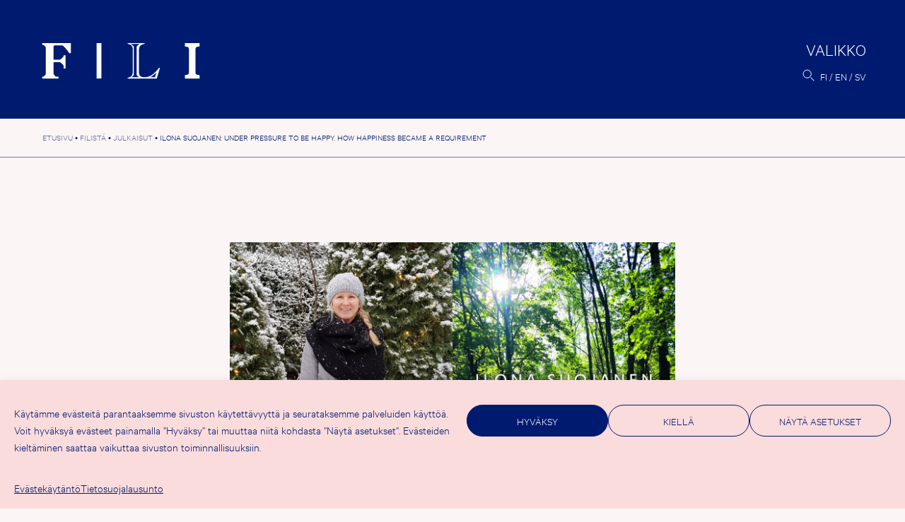

--- FILE ---
content_type: text/html; charset=UTF-8
request_url: https://fili.fi/book/ilona-suojanen-under-pressure-to-be-happy-how-happiness-became-a-requirement/
body_size: 13937
content:
<!doctype html><html lang="fi" prefix="og: http://ogp.me/ns# fb: http://ogp.me/ns/fb#"><head><meta charset="UTF-8"><meta name="viewport" content="width=device-width, initial-scale=1"><link rel="profile" href="https://gmpg.org/xfn/11"><title>Ilona Suojanen: Under Pressure to be Happy. How happiness became a requirement &#8211; FILI</title><meta name='robots' content='max-image-preview:large' /><link rel="alternate" href="https://fili.fi/book/ilona-suojanen-under-pressure-to-be-happy-how-happiness-became-a-requirement/" hreflang="fi" /><link rel="alternate" href="https://fili.fi/en/book/ilona-suojanen-under-pressure-to-be-happy-how-happiness-became-a-requirement/" hreflang="en" /><link rel="alternate" href="https://fili.fi/sv/book/ilona-suojanen-under-pressure-to-be-happy-how-happiness-became-a-requirement/" hreflang="sv" /><link rel="alternate" type="application/rss+xml" title="FILI &raquo; syöte" href="https://fili.fi/feed/" /><link rel="alternate" type="application/rss+xml" title="FILI &raquo; kommenttien syöte" href="https://fili.fi/comments/feed/" /><link rel="alternate" title="oEmbed (JSON)" type="application/json+oembed" href="https://fili.fi/wp-json/oembed/1.0/embed?url=https%3A%2F%2Ffili.fi%2Fbook%2Filona-suojanen-under-pressure-to-be-happy-how-happiness-became-a-requirement%2F" /><link rel="alternate" title="oEmbed (XML)" type="text/xml+oembed" href="https://fili.fi/wp-json/oembed/1.0/embed?url=https%3A%2F%2Ffili.fi%2Fbook%2Filona-suojanen-under-pressure-to-be-happy-how-happiness-became-a-requirement%2F&#038;format=xml" /><style>.lazyload,
			.lazyloading {
				max-width: 100%;
			}</style><style id='wp-img-auto-sizes-contain-inline-css'>img:is([sizes=auto i],[sizes^="auto," i]){contain-intrinsic-size:3000px 1500px}
/*# sourceURL=wp-img-auto-sizes-contain-inline-css */</style><link rel='stylesheet' id='csvtohtml-css-css' href='https://fili.fi/fili2021b/wp-content/cache/autoptimize/css/autoptimize_single_3b65a8bd24ba8ee9bd513b0d4b7af604.css?ver=1751529755' media='all' /><link rel='stylesheet' id='csvtohtml-templates-css' href='https://fili.fi/fili2021b/wp-content/cache/autoptimize/css/autoptimize_single_1ee383de92dc4dea18ef96c260790e7a.css?ver=1751529755' media='all' /><link rel='stylesheet' id='sbi_styles-css' href='https://fili.fi/fili2021b/wp-content/plugins/instagram-feed-pro/css/sbi-styles.min.css?ver=6.9.0' media='all' /><style id='wp-emoji-styles-inline-css'>img.wp-smiley, img.emoji {
		display: inline !important;
		border: none !important;
		box-shadow: none !important;
		height: 1em !important;
		width: 1em !important;
		margin: 0 0.07em !important;
		vertical-align: -0.1em !important;
		background: none !important;
		padding: 0 !important;
	}
/*# sourceURL=wp-emoji-styles-inline-css */</style><style id='wp-block-library-inline-css'>:root{--wp-block-synced-color:#7a00df;--wp-block-synced-color--rgb:122,0,223;--wp-bound-block-color:var(--wp-block-synced-color);--wp-editor-canvas-background:#ddd;--wp-admin-theme-color:#007cba;--wp-admin-theme-color--rgb:0,124,186;--wp-admin-theme-color-darker-10:#006ba1;--wp-admin-theme-color-darker-10--rgb:0,107,160.5;--wp-admin-theme-color-darker-20:#005a87;--wp-admin-theme-color-darker-20--rgb:0,90,135;--wp-admin-border-width-focus:2px}@media (min-resolution:192dpi){:root{--wp-admin-border-width-focus:1.5px}}.wp-element-button{cursor:pointer}:root .has-very-light-gray-background-color{background-color:#eee}:root .has-very-dark-gray-background-color{background-color:#313131}:root .has-very-light-gray-color{color:#eee}:root .has-very-dark-gray-color{color:#313131}:root .has-vivid-green-cyan-to-vivid-cyan-blue-gradient-background{background:linear-gradient(135deg,#00d084,#0693e3)}:root .has-purple-crush-gradient-background{background:linear-gradient(135deg,#34e2e4,#4721fb 50%,#ab1dfe)}:root .has-hazy-dawn-gradient-background{background:linear-gradient(135deg,#faaca8,#dad0ec)}:root .has-subdued-olive-gradient-background{background:linear-gradient(135deg,#fafae1,#67a671)}:root .has-atomic-cream-gradient-background{background:linear-gradient(135deg,#fdd79a,#004a59)}:root .has-nightshade-gradient-background{background:linear-gradient(135deg,#330968,#31cdcf)}:root .has-midnight-gradient-background{background:linear-gradient(135deg,#020381,#2874fc)}:root{--wp--preset--font-size--normal:16px;--wp--preset--font-size--huge:42px}.has-regular-font-size{font-size:1em}.has-larger-font-size{font-size:2.625em}.has-normal-font-size{font-size:var(--wp--preset--font-size--normal)}.has-huge-font-size{font-size:var(--wp--preset--font-size--huge)}.has-text-align-center{text-align:center}.has-text-align-left{text-align:left}.has-text-align-right{text-align:right}.has-fit-text{white-space:nowrap!important}#end-resizable-editor-section{display:none}.aligncenter{clear:both}.items-justified-left{justify-content:flex-start}.items-justified-center{justify-content:center}.items-justified-right{justify-content:flex-end}.items-justified-space-between{justify-content:space-between}.screen-reader-text{border:0;clip-path:inset(50%);height:1px;margin:-1px;overflow:hidden;padding:0;position:absolute;width:1px;word-wrap:normal!important}.screen-reader-text:focus{background-color:#ddd;clip-path:none;color:#444;display:block;font-size:1em;height:auto;left:5px;line-height:normal;padding:15px 23px 14px;text-decoration:none;top:5px;width:auto;z-index:100000}html :where(.has-border-color){border-style:solid}html :where([style*=border-top-color]){border-top-style:solid}html :where([style*=border-right-color]){border-right-style:solid}html :where([style*=border-bottom-color]){border-bottom-style:solid}html :where([style*=border-left-color]){border-left-style:solid}html :where([style*=border-width]){border-style:solid}html :where([style*=border-top-width]){border-top-style:solid}html :where([style*=border-right-width]){border-right-style:solid}html :where([style*=border-bottom-width]){border-bottom-style:solid}html :where([style*=border-left-width]){border-left-style:solid}html :where(img[class*=wp-image-]){height:auto;max-width:100%}:where(figure){margin:0 0 1em}html :where(.is-position-sticky){--wp-admin--admin-bar--position-offset:var(--wp-admin--admin-bar--height,0px)}@media screen and (max-width:600px){html :where(.is-position-sticky){--wp-admin--admin-bar--position-offset:0px}}

/*# sourceURL=wp-block-library-inline-css */</style><style id='wp-block-paragraph-inline-css'>.is-small-text{font-size:.875em}.is-regular-text{font-size:1em}.is-large-text{font-size:2.25em}.is-larger-text{font-size:3em}.has-drop-cap:not(:focus):first-letter{float:left;font-size:8.4em;font-style:normal;font-weight:100;line-height:.68;margin:.05em .1em 0 0;text-transform:uppercase}body.rtl .has-drop-cap:not(:focus):first-letter{float:none;margin-left:.1em}p.has-drop-cap.has-background{overflow:hidden}:root :where(p.has-background){padding:1.25em 2.375em}:where(p.has-text-color:not(.has-link-color)) a{color:inherit}p.has-text-align-left[style*="writing-mode:vertical-lr"],p.has-text-align-right[style*="writing-mode:vertical-rl"]{rotate:180deg}
/*# sourceURL=https://fili.fi/fili2021b/wp-includes/blocks/paragraph/style.min.css */</style><style id='global-styles-inline-css'>:root{--wp--preset--aspect-ratio--square: 1;--wp--preset--aspect-ratio--4-3: 4/3;--wp--preset--aspect-ratio--3-4: 3/4;--wp--preset--aspect-ratio--3-2: 3/2;--wp--preset--aspect-ratio--2-3: 2/3;--wp--preset--aspect-ratio--16-9: 16/9;--wp--preset--aspect-ratio--9-16: 9/16;--wp--preset--color--black: #000000;--wp--preset--color--cyan-bluish-gray: #abb8c3;--wp--preset--color--white: #ffffff;--wp--preset--color--pale-pink: #f78da7;--wp--preset--color--vivid-red: #cf2e2e;--wp--preset--color--luminous-vivid-orange: #ff6900;--wp--preset--color--luminous-vivid-amber: #fcb900;--wp--preset--color--light-green-cyan: #7bdcb5;--wp--preset--color--vivid-green-cyan: #00d084;--wp--preset--color--pale-cyan-blue: #8ed1fc;--wp--preset--color--vivid-cyan-blue: #0693e3;--wp--preset--color--vivid-purple: #9b51e0;--wp--preset--gradient--vivid-cyan-blue-to-vivid-purple: linear-gradient(135deg,rgb(6,147,227) 0%,rgb(155,81,224) 100%);--wp--preset--gradient--light-green-cyan-to-vivid-green-cyan: linear-gradient(135deg,rgb(122,220,180) 0%,rgb(0,208,130) 100%);--wp--preset--gradient--luminous-vivid-amber-to-luminous-vivid-orange: linear-gradient(135deg,rgb(252,185,0) 0%,rgb(255,105,0) 100%);--wp--preset--gradient--luminous-vivid-orange-to-vivid-red: linear-gradient(135deg,rgb(255,105,0) 0%,rgb(207,46,46) 100%);--wp--preset--gradient--very-light-gray-to-cyan-bluish-gray: linear-gradient(135deg,rgb(238,238,238) 0%,rgb(169,184,195) 100%);--wp--preset--gradient--cool-to-warm-spectrum: linear-gradient(135deg,rgb(74,234,220) 0%,rgb(151,120,209) 20%,rgb(207,42,186) 40%,rgb(238,44,130) 60%,rgb(251,105,98) 80%,rgb(254,248,76) 100%);--wp--preset--gradient--blush-light-purple: linear-gradient(135deg,rgb(255,206,236) 0%,rgb(152,150,240) 100%);--wp--preset--gradient--blush-bordeaux: linear-gradient(135deg,rgb(254,205,165) 0%,rgb(254,45,45) 50%,rgb(107,0,62) 100%);--wp--preset--gradient--luminous-dusk: linear-gradient(135deg,rgb(255,203,112) 0%,rgb(199,81,192) 50%,rgb(65,88,208) 100%);--wp--preset--gradient--pale-ocean: linear-gradient(135deg,rgb(255,245,203) 0%,rgb(182,227,212) 50%,rgb(51,167,181) 100%);--wp--preset--gradient--electric-grass: linear-gradient(135deg,rgb(202,248,128) 0%,rgb(113,206,126) 100%);--wp--preset--gradient--midnight: linear-gradient(135deg,rgb(2,3,129) 0%,rgb(40,116,252) 100%);--wp--preset--font-size--small: 13px;--wp--preset--font-size--medium: 20px;--wp--preset--font-size--large: 36px;--wp--preset--font-size--x-large: 42px;--wp--preset--spacing--20: 0.44rem;--wp--preset--spacing--30: 0.67rem;--wp--preset--spacing--40: 1rem;--wp--preset--spacing--50: 1.5rem;--wp--preset--spacing--60: 2.25rem;--wp--preset--spacing--70: 3.38rem;--wp--preset--spacing--80: 5.06rem;--wp--preset--shadow--natural: 6px 6px 9px rgba(0, 0, 0, 0.2);--wp--preset--shadow--deep: 12px 12px 50px rgba(0, 0, 0, 0.4);--wp--preset--shadow--sharp: 6px 6px 0px rgba(0, 0, 0, 0.2);--wp--preset--shadow--outlined: 6px 6px 0px -3px rgb(255, 255, 255), 6px 6px rgb(0, 0, 0);--wp--preset--shadow--crisp: 6px 6px 0px rgb(0, 0, 0);}:where(.is-layout-flex){gap: 0.5em;}:where(.is-layout-grid){gap: 0.5em;}body .is-layout-flex{display: flex;}.is-layout-flex{flex-wrap: wrap;align-items: center;}.is-layout-flex > :is(*, div){margin: 0;}body .is-layout-grid{display: grid;}.is-layout-grid > :is(*, div){margin: 0;}:where(.wp-block-columns.is-layout-flex){gap: 2em;}:where(.wp-block-columns.is-layout-grid){gap: 2em;}:where(.wp-block-post-template.is-layout-flex){gap: 1.25em;}:where(.wp-block-post-template.is-layout-grid){gap: 1.25em;}.has-black-color{color: var(--wp--preset--color--black) !important;}.has-cyan-bluish-gray-color{color: var(--wp--preset--color--cyan-bluish-gray) !important;}.has-white-color{color: var(--wp--preset--color--white) !important;}.has-pale-pink-color{color: var(--wp--preset--color--pale-pink) !important;}.has-vivid-red-color{color: var(--wp--preset--color--vivid-red) !important;}.has-luminous-vivid-orange-color{color: var(--wp--preset--color--luminous-vivid-orange) !important;}.has-luminous-vivid-amber-color{color: var(--wp--preset--color--luminous-vivid-amber) !important;}.has-light-green-cyan-color{color: var(--wp--preset--color--light-green-cyan) !important;}.has-vivid-green-cyan-color{color: var(--wp--preset--color--vivid-green-cyan) !important;}.has-pale-cyan-blue-color{color: var(--wp--preset--color--pale-cyan-blue) !important;}.has-vivid-cyan-blue-color{color: var(--wp--preset--color--vivid-cyan-blue) !important;}.has-vivid-purple-color{color: var(--wp--preset--color--vivid-purple) !important;}.has-black-background-color{background-color: var(--wp--preset--color--black) !important;}.has-cyan-bluish-gray-background-color{background-color: var(--wp--preset--color--cyan-bluish-gray) !important;}.has-white-background-color{background-color: var(--wp--preset--color--white) !important;}.has-pale-pink-background-color{background-color: var(--wp--preset--color--pale-pink) !important;}.has-vivid-red-background-color{background-color: var(--wp--preset--color--vivid-red) !important;}.has-luminous-vivid-orange-background-color{background-color: var(--wp--preset--color--luminous-vivid-orange) !important;}.has-luminous-vivid-amber-background-color{background-color: var(--wp--preset--color--luminous-vivid-amber) !important;}.has-light-green-cyan-background-color{background-color: var(--wp--preset--color--light-green-cyan) !important;}.has-vivid-green-cyan-background-color{background-color: var(--wp--preset--color--vivid-green-cyan) !important;}.has-pale-cyan-blue-background-color{background-color: var(--wp--preset--color--pale-cyan-blue) !important;}.has-vivid-cyan-blue-background-color{background-color: var(--wp--preset--color--vivid-cyan-blue) !important;}.has-vivid-purple-background-color{background-color: var(--wp--preset--color--vivid-purple) !important;}.has-black-border-color{border-color: var(--wp--preset--color--black) !important;}.has-cyan-bluish-gray-border-color{border-color: var(--wp--preset--color--cyan-bluish-gray) !important;}.has-white-border-color{border-color: var(--wp--preset--color--white) !important;}.has-pale-pink-border-color{border-color: var(--wp--preset--color--pale-pink) !important;}.has-vivid-red-border-color{border-color: var(--wp--preset--color--vivid-red) !important;}.has-luminous-vivid-orange-border-color{border-color: var(--wp--preset--color--luminous-vivid-orange) !important;}.has-luminous-vivid-amber-border-color{border-color: var(--wp--preset--color--luminous-vivid-amber) !important;}.has-light-green-cyan-border-color{border-color: var(--wp--preset--color--light-green-cyan) !important;}.has-vivid-green-cyan-border-color{border-color: var(--wp--preset--color--vivid-green-cyan) !important;}.has-pale-cyan-blue-border-color{border-color: var(--wp--preset--color--pale-cyan-blue) !important;}.has-vivid-cyan-blue-border-color{border-color: var(--wp--preset--color--vivid-cyan-blue) !important;}.has-vivid-purple-border-color{border-color: var(--wp--preset--color--vivid-purple) !important;}.has-vivid-cyan-blue-to-vivid-purple-gradient-background{background: var(--wp--preset--gradient--vivid-cyan-blue-to-vivid-purple) !important;}.has-light-green-cyan-to-vivid-green-cyan-gradient-background{background: var(--wp--preset--gradient--light-green-cyan-to-vivid-green-cyan) !important;}.has-luminous-vivid-amber-to-luminous-vivid-orange-gradient-background{background: var(--wp--preset--gradient--luminous-vivid-amber-to-luminous-vivid-orange) !important;}.has-luminous-vivid-orange-to-vivid-red-gradient-background{background: var(--wp--preset--gradient--luminous-vivid-orange-to-vivid-red) !important;}.has-very-light-gray-to-cyan-bluish-gray-gradient-background{background: var(--wp--preset--gradient--very-light-gray-to-cyan-bluish-gray) !important;}.has-cool-to-warm-spectrum-gradient-background{background: var(--wp--preset--gradient--cool-to-warm-spectrum) !important;}.has-blush-light-purple-gradient-background{background: var(--wp--preset--gradient--blush-light-purple) !important;}.has-blush-bordeaux-gradient-background{background: var(--wp--preset--gradient--blush-bordeaux) !important;}.has-luminous-dusk-gradient-background{background: var(--wp--preset--gradient--luminous-dusk) !important;}.has-pale-ocean-gradient-background{background: var(--wp--preset--gradient--pale-ocean) !important;}.has-electric-grass-gradient-background{background: var(--wp--preset--gradient--electric-grass) !important;}.has-midnight-gradient-background{background: var(--wp--preset--gradient--midnight) !important;}.has-small-font-size{font-size: var(--wp--preset--font-size--small) !important;}.has-medium-font-size{font-size: var(--wp--preset--font-size--medium) !important;}.has-large-font-size{font-size: var(--wp--preset--font-size--large) !important;}.has-x-large-font-size{font-size: var(--wp--preset--font-size--x-large) !important;}
/*# sourceURL=global-styles-inline-css */</style><style id='classic-theme-styles-inline-css'>/*! This file is auto-generated */
.wp-block-button__link{color:#fff;background-color:#32373c;border-radius:9999px;box-shadow:none;text-decoration:none;padding:calc(.667em + 2px) calc(1.333em + 2px);font-size:1.125em}.wp-block-file__button{background:#32373c;color:#fff;text-decoration:none}
/*# sourceURL=/wp-includes/css/classic-themes.min.css */</style><link rel='stylesheet' id='contact-form-7-css' href='https://fili.fi/fili2021b/wp-content/cache/autoptimize/css/autoptimize_single_64ac31699f5326cb3c76122498b76f66.css?ver=6.1.4' media='all' /><link rel='stylesheet' id='cmplz-general-css' href='https://fili.fi/fili2021b/wp-content/plugins/complianz-gdpr/assets/css/cookieblocker.min.css?ver=1767774405' media='all' /><link rel='stylesheet' id='eeb-css-frontend-css' href='https://fili.fi/fili2021b/wp-content/cache/autoptimize/css/autoptimize_single_54d4eedc552c499c4a8d6b89c23d3df1.css?ver=54d4eedc552c499c4a8d6b89c23d3df1' media='all' /><link rel='stylesheet' id='fili-style-css' href='https://fili.fi/fili2021b/wp-content/cache/autoptimize/css/autoptimize_single_b401a9d645fbb77d61cdbf4d7242ef5d.css?ver=1.40' media='all' /> <script src="https://fili.fi/fili2021b/wp-includes/js/jquery/jquery.min.js?ver=3.7.1" id="jquery-core-js"></script> <link rel="https://api.w.org/" href="https://fili.fi/wp-json/" /><link rel="alternate" title="JSON" type="application/json" href="https://fili.fi/wp-json/wp/v2/book/36357" /><link rel="EditURI" type="application/rsd+xml" title="RSD" href="https://fili.fi/fili2021b/xmlrpc.php?rsd" /><link rel="canonical" href="https://fili.fi/book/ilona-suojanen-under-pressure-to-be-happy-how-happiness-became-a-requirement/" /><link rel='shortlink' href='https://fili.fi/?p=36357' /><style>.cmplz-hidden {
					display: none !important;
				}</style> <script>document.documentElement.className = document.documentElement.className.replace('no-js', 'js');</script> <style>.no-js img.lazyload {
				display: none;
			}

			figure.wp-block-image img.lazyloading {
				min-width: 150px;
			}

			.lazyload,
			.lazyloading {
				--smush-placeholder-width: 100px;
				--smush-placeholder-aspect-ratio: 1/1;
				width: var(--smush-image-width, var(--smush-placeholder-width)) !important;
				aspect-ratio: var(--smush-image-aspect-ratio, var(--smush-placeholder-aspect-ratio)) !important;
			}

						.lazyload, .lazyloading {
				opacity: 0;
			}

			.lazyloaded {
				opacity: 1;
				transition: opacity 400ms;
				transition-delay: 0ms;
			}</style><link rel="icon" href="https://fili.fi/fili2021b/wp-content/uploads/2021/11/cropped-favicon-32x32.png" sizes="32x32" /><link rel="icon" href="https://fili.fi/fili2021b/wp-content/uploads/2021/11/cropped-favicon-192x192.png" sizes="192x192" /><link rel="apple-touch-icon" href="https://fili.fi/fili2021b/wp-content/uploads/2021/11/cropped-favicon-180x180.png" /><meta name="msapplication-TileImage" content="https://fili.fi/fili2021b/wp-content/uploads/2021/11/cropped-favicon-270x270.png" /><meta property="og:locale" content="fi_FI"/><meta property="og:site_name" content="FILI"/><meta property="og:title" content="Ilona Suojanen: Under Pressure to be Happy. How happiness became a requirement"/><meta property="og:url" content="https://fili.fi/book/ilona-suojanen-under-pressure-to-be-happy-how-happiness-became-a-requirement/"/><meta property="og:type" content="article"/><meta property="og:description" content="Has happiness become a measure for success?  PhD Ilona Suojanen explores how young professionals perceive happiness at work and in other areas of life. Based on her research and interviews in the UK, the Netherlands and Finland she shares the experience of her own and others, and challenges the vi"/><meta property="og:image" content="https://fili.fi/fili2021b/wp-content/uploads/2022/01/filifb.jpg"/><meta property="og:image:url" content="https://fili.fi/fili2021b/wp-content/uploads/2022/01/filifb.jpg"/><meta property="og:image:secure_url" content="https://fili.fi/fili2021b/wp-content/uploads/2022/01/filifb.jpg"/><meta property="article:publisher" content="https://www.facebook.com/FinnishLiteratureExchange"/><meta name="twitter:title" content="Ilona Suojanen: Under Pressure to be Happy. How happiness became a requirement"/><meta name="twitter:url" content="https://fili.fi/book/ilona-suojanen-under-pressure-to-be-happy-how-happiness-became-a-requirement/"/><meta name="twitter:description" content="Has happiness become a measure for success?  PhD Ilona Suojanen explores how young professionals perceive happiness at work and in other areas of life. Based on her research and interviews in the UK, the Netherlands and Finland she shares the experience of her own and others, and challenges the vi"/><meta name="twitter:image" content="https://fili.fi/fili2021b/wp-content/uploads/2022/01/filifb.jpg"/><meta name="twitter:card" content="summary_large_image"/><meta name="twitter:site" content="@FinnishLit"/><link rel="canonical" href="https://fili.fi/book/ilona-suojanen-under-pressure-to-be-happy-how-happiness-became-a-requirement/"/><meta name="description" content="Has happiness become a measure for success?  PhD Ilona Suojanen explores how young professionals perceive happiness at work and in other areas of life. Based on her research and interviews in the UK, the Netherlands and Finland she shares the experience of her own and others, and challenges the vi"/><meta name="publisher" content="FILI"/><link rel='stylesheet' id='fili-book-css'  href='https://fili.fi/fili2021b/wp-content/cache/autoptimize/css/autoptimize_single_42c4c9c0de4b1295e4f557f1d90e1d4b.css?v=1.0' media='all' /></head><body data-cmplz=1 class="wp-singular book-template-default single single-book postid-36357 wp-theme-fili2021 no-sidebar"><div id="page" class="site"> <a class="skip-link screen-reader-text" href="#primary">Hyppää sisältöön</a><header id="masthead" class="site-header"><div class="site-logo"><p class="site-title"><a href="https://fili.fi/" rel="home"><img data-src="https://fili.fi/fili2021b/wp-content/themes/fili2021/img/logo-header.svg" alt="FILI" src="[data-uri]" class="lazyload"></a></p></div><div class="header-actions"><nav id="site-navigation" class="main-navigation"> <button class="menu-toggle" aria-controls="primary-menu" aria-expanded="false"><span>Valikko</span></button><div class="menu-wrapper"><div class="menu-paavalikko-container"><ul id="primary-menu" class="menu"><li id="menu-item-31717" class="menu-item menu-item-type-post_type menu-item-object-page current_page_parent menu-item-has-children menu-item-31717"><a href="https://fili.fi/ajankohtaista/">Ajankohtaista</a><ul class="sub-menu"><li id="menu-item-31664" class="menu-item menu-item-type-taxonomy menu-item-object-category menu-item-31664"><a href="https://fili.fi/category/uutiset/">Uutiset</a></li><li id="menu-item-31742" class="menu-item menu-item-type-taxonomy menu-item-object-category menu-item-31742"><a href="https://fili.fi/category/artikkelit/">Artikkelit</a></li><li id="menu-item-31744" class="menu-item menu-item-type-taxonomy menu-item-object-category menu-item-31744"><a href="https://fili.fi/category/tapahtumat/">Tapahtumat</a></li><li id="menu-item-31745" class="menu-item menu-item-type-taxonomy menu-item-object-category menu-item-31745"><a href="https://fili.fi/category/tiedotteet/">Tiedotteet</a></li><li id="menu-item-31743" class="menu-item menu-item-type-taxonomy menu-item-object-category menu-item-31743"><a href="https://fili.fi/category/myydyt-oikeudet/">Myydyt oikeudet</a></li><li id="menu-item-31729" class="menu-item menu-item-type-post_type menu-item-object-page menu-item-31729"><a href="https://fili.fi/filin-uutiskirje/">FILIn uutiskirje</a></li></ul></li><li id="menu-item-31705" class="menu-item menu-item-type-post_type menu-item-object-page menu-item-has-children menu-item-31705"><a href="https://fili.fi/tuet/">Tuet</a><ul class="sub-menu"><li id="menu-item-37591" class="menu-item menu-item-type-post_type menu-item-object-page menu-item-37591"><a href="https://fili.fi/tuet/tukimuodot/">Hakuohjeet</a></li><li id="menu-item-38603" class="menu-item menu-item-type-custom menu-item-object-custom menu-item-38603"><a href="https://fili.apurahat.net/">Hae tästä</a></li><li id="menu-item-31730" class="menu-item menu-item-type-post_type menu-item-object-page menu-item-31730"><a href="https://fili.fi/tuet/tuen-saajalle/">Tuen saatuasi</a></li><li id="menu-item-31731" class="menu-item menu-item-type-post_type menu-item-object-page menu-item-31731"><a href="https://fili.fi/tuet/arviointi-ja-paatokset/">Miten tuesta päätetään</a></li><li id="menu-item-31706" class="menu-item menu-item-type-post_type menu-item-object-page menu-item-31706"><a href="https://fili.fi/tuet/myonnetyt-tuet/">Myönnetyt tuet</a></li><li id="menu-item-31748" class="menu-item menu-item-type-post_type menu-item-object-page menu-item-31748"><a href="https://fili.fi/tuet/tilastot/">Tilastot</a></li></ul></li><li id="menu-item-31707" class="menu-item menu-item-type-post_type menu-item-object-page menu-item-has-children menu-item-31707"><a href="https://fili.fi/kustantajille/">Kustantajille <br>ja agenteille</a><ul class="sub-menu"><li id="menu-item-31708" class="menu-item menu-item-type-post_type menu-item-object-page menu-item-31708"><a href="https://fili.fi/kustantajille/suomalaiset-kustantajat/">Suomalaisille</a></li><li id="menu-item-31709" class="menu-item menu-item-type-post_type menu-item-object-page menu-item-31709"><a href="https://fili.fi/kustantajille/ulkomaiset-kustantajat/">Ulkomaisille</a></li></ul></li><li id="menu-item-31710" class="menu-item menu-item-type-post_type menu-item-object-page menu-item-has-children menu-item-31710"><a href="https://fili.fi/kaantajille/">Kääntäjille</a><ul class="sub-menu"><li id="menu-item-33831" class="menu-item menu-item-type-post_type menu-item-object-page menu-item-33831"><a href="https://fili.fi/kaantajille/kaantopiiri/">Kääntöpiiri</a></li><li id="menu-item-31712" class="menu-item menu-item-type-post_type menu-item-object-page menu-item-31712"><a href="https://fili.fi/kaantajille/kaantajaresidenssi/">Kääntäjä­residenssi</a></li><li id="menu-item-31711" class="menu-item menu-item-type-post_type menu-item-object-page menu-item-31711"><a href="https://fili.fi/kaantajille/koulutus-ja-seminaarit/">Koulutus ja mentorointi</a></li><li id="menu-item-31713" class="menu-item menu-item-type-post_type menu-item-object-page menu-item-31713"><a href="https://fili.fi/kaantajille/valtion-ulkomainen-kaantajapalkinto/">Valtion ulkomainen <br>kääntäjäpalkinto </a></li><li id="menu-item-31714" class="menu-item menu-item-type-post_type menu-item-object-page menu-item-31714"><a href="https://fili.fi/kaantajille/100-kaantajaa/">100 kääntäjää</a></li></ul></li><li id="menu-item-31724" class="menu-item menu-item-type-post_type menu-item-object-page menu-item-has-children menu-item-31724"><a href="https://fili.fi/kirjallisuusvienti/">Kirjallisuusvienti</a><ul class="sub-menu"><li id="menu-item-34374" class="menu-item menu-item-type-custom menu-item-object-custom menu-item-34374"><a href="http://dbgw.finlit.fi/kaannokset/index.php?lang=FIN">Käännöstietokanta</a></li><li id="menu-item-31725" class="menu-item menu-item-type-post_type menu-item-object-page menu-item-31725"><a href="https://fili.fi/kirjallisuusvienti/tilastot/">Käännöstilastot</a></li><li id="menu-item-31751" class="menu-item menu-item-type-post_type menu-item-object-page menu-item-31751"><a href="https://fili.fi/kirjallisuusvienti/selvitykset/">Kirjallisuusvienti­selvitykset</a></li><li id="menu-item-43856" class="menu-item menu-item-type-post_type menu-item-object-page menu-item-43856"><a href="https://fili.fi/kirjallisuusvienti/kirjallisuusvienti-lukuina/">Kirjallisuusvienti lukuina</a></li><li id="menu-item-41201" class="menu-item menu-item-type-custom menu-item-object-custom menu-item-41201"><a href="http://www.vientipolku.fi/">Vientipolku</a></li></ul></li><li id="menu-item-31715" class="menu-item menu-item-type-post_type menu-item-object-page menu-item-has-children menu-item-31715"><a href="https://fili.fi/mika-fili/">FILIstä</a><ul class="sub-menu"><li id="menu-item-31727" class="menu-item menu-item-type-post_type menu-item-object-page menu-item-31727"><a href="https://fili.fi/mika-fili/yhteystiedot/">Yhteys­tiedot</a></li><li id="menu-item-31728" class="menu-item menu-item-type-post_type menu-item-object-page menu-item-31728"><a href="https://fili.fi/mika-fili/publications/">Julkaisut</a></li><li id="menu-item-34710" class="menu-item menu-item-type-post_type menu-item-object-page menu-item-34710"><a href="https://fili.fi/mika-fili/videot/">FILIn videot</a></li><li id="menu-item-42166" class="menu-item menu-item-type-post_type menu-item-object-page menu-item-42166"><a href="https://fili.fi/mika-fili/fili-podcast/">FILI Podcast</a></li><li id="menu-item-31723" class="menu-item menu-item-type-post_type menu-item-object-page menu-item-31723"><a href="https://fili.fi/mika-fili/medialle/">Medialle</a></li><li id="menu-item-31716" class="menu-item menu-item-type-post_type menu-item-object-page menu-item-31716"><a href="https://fili.fi/mika-fili/filin-logo/">Logopankki</a></li></ul></li></ul></div><div class="extras"><div class="menu-some-container"><ul id="menu-some" class="menu"><li id="menu-item-355" class="menu-item menu-item-type-custom menu-item-object-custom menu-item-355"><a href="https://www.facebook.com/FinnishLiteratureExchange">Facebook</a></li><li id="menu-item-31659" class="menu-item menu-item-type-custom menu-item-object-custom menu-item-31659"><a href="https://twitter.com/FinnishLit">Twitter</a></li><li id="menu-item-31660" class="menu-item menu-item-type-custom menu-item-object-custom menu-item-31660"><a href="https://www.instagram.com/filifinnishliterature/">Instagram</a></li><li id="menu-item-356" class="menu-item menu-item-type-custom menu-item-object-custom menu-item-356"><a href="http://www.youtube.com/user/FILI2014">YouTube</a></li></ul></div><div class="site-address"><div class="textwidget"><p>FILI, Hallituskatu 2 B<br /> 00170 Helsinki<br /> <a href="javascript:;" data-enc-email="svyv[at]svayvg.sv" class="mailto-link" data-wpel-link="ignore"><span id="eeb-698530-484814"></span><script type="text/javascript">(function() {var ml="0.t%nlif4",mi="7656380764562176",o="";for(var j=0,l=mi.length;j<l;j++) {o+=ml.charAt(mi.charCodeAt(j)-48);}document.getElementById("eeb-698530-484814").innerHTML = decodeURIComponent(o);}());</script><noscript>*protected email*</noscript></a></p></div></div></div></div></nav><div class="search-lang"> <button id="searchbutton" class="site-search"><img data-src="https://fili.fi/fili2021b/wp-content/themes/fili2021/img/search.svg" alt="Haku"  src="[data-uri]" class="lazyload"></button><div id="modalsearch" class="modal-overlay"><div class="closebutton"><span class="screen-reader-text">Sulje</span></div><div class="modal-body"><form role="search" method="get" class="search-form" action="https://fili.fi/"> <label> <span class="screen-reader-text">Hae hakusanalla:</span> <input type="search" class="search-field"
 placeholder="Etsi…"
 value="" name="s"
 title="Hae hakusanalla:" /> </label> <button type="submit" class="search-submit"><img data-src="https://fili.fi/fili2021b/wp-content/themes/fili2021/img/search-big.svg" alt="Haku"  src="[data-uri]" class="lazyload"></button></form></div></div><ul class="site-languages"><li class="lang-item lang-item-149 lang-item-fi current-lang lang-item-first"><a lang="fi" hreflang="fi" href="https://fili.fi/book/ilona-suojanen-under-pressure-to-be-happy-how-happiness-became-a-requirement/" aria-current="true">fi</a></li><li class="lang-item lang-item-146 lang-item-en"><a lang="en-GB" hreflang="en-GB" href="https://fili.fi/en/book/ilona-suojanen-under-pressure-to-be-happy-how-happiness-became-a-requirement/">en</a></li><li class="lang-item lang-item-151 lang-item-sv"><a lang="sv-SE" hreflang="sv-SE" href="https://fili.fi/sv/book/ilona-suojanen-under-pressure-to-be-happy-how-happiness-became-a-requirement/">sv</a></li></ul></div></div></header><main id="primary" class="site-main"><div class="breadcrumbs" typeof="BreadcrumbList" vocab="https://schema.org/"> <span property="itemListElement" typeof="ListItem"><a property="item" typeof="WebPage" href="https://fili.fi/" class="home"><span property="name">Etusivu</span></a><meta property="position" content="1"></span>&nbsp;&bull;&nbsp;<span property="itemListElement" typeof="ListItem"><a property="item" typeof="WebPage" href="https://fili.fi/mika-fili/" class="post post-page" ><span property="name">FILIstä</span></a><meta property="position" content="2"></span>&nbsp;&bull;&nbsp;<span property="itemListElement" typeof="ListItem"><a property="item" typeof="WebPage" title="Go to Julkaisut." href="https://fili.fi/mika-fili/publications/" class="book-root post post-book" ><span property="name">Julkaisut</span></a><meta property="position" content="3"></span>&nbsp;&bull;&nbsp;<span property="itemListElement" typeof="ListItem"><span property="name" class="post post-book current-item">Ilona Suojanen: Under Pressure to be Happy. How happiness became a requirement</span><meta property="url" content="https://fili.fi/book/ilona-suojanen-under-pressure-to-be-happy-how-happiness-became-a-requirement/"><meta property="position" content="4"></span></div><div class="content-wrapper"><div class="title-selection"><article class="title-selection-box"><header class="entry-header"><div class="title-selection-images-outer"><div class="title-selection-images"><div> <img width="640" height="977" src="https://fili.fi/fili2021b/wp-content/uploads/2022/05/Suojanen_Ilona-e1653037261835-647x988.jpg" class="attachment-large size-large" alt="" decoding="async" fetchpriority="high" srcset="https://fili.fi/fili2021b/wp-content/uploads/2022/05/Suojanen_Ilona-e1653037261835-647x988.jpg 647w, https://fili.fi/fili2021b/wp-content/uploads/2022/05/Suojanen_Ilona-e1653037261835-262x400.jpg 262w, https://fili.fi/fili2021b/wp-content/uploads/2022/05/Suojanen_Ilona-e1653037261835-768x1173.jpg 768w, https://fili.fi/fili2021b/wp-content/uploads/2022/05/Suojanen_Ilona-e1653037261835-1006x1536.jpg 1006w, https://fili.fi/fili2021b/wp-content/uploads/2022/05/Suojanen_Ilona-e1653037261835-1341x2048.jpg 1341w, https://fili.fi/fili2021b/wp-content/uploads/2022/05/Suojanen_Ilona-e1653037261835.jpg 1499w" sizes="(max-width: 640px) 100vw, 640px" /><figcaption class="wp-caption"><p class="wp-caption-text">©Gaudeamus</p></figcaption></div><div> <img width="640" height="977" data-src="https://fili.fi/fili2021b/wp-content/uploads/2022/05/onnellisuuspaineen_alla-647x988.jpg" class="attachment-large size-large lazyload" alt="" decoding="async" data-srcset="https://fili.fi/fili2021b/wp-content/uploads/2022/05/onnellisuuspaineen_alla-647x988.jpg 647w, https://fili.fi/fili2021b/wp-content/uploads/2022/05/onnellisuuspaineen_alla-262x400.jpg 262w, https://fili.fi/fili2021b/wp-content/uploads/2022/05/onnellisuuspaineen_alla-768x1172.jpg 768w, https://fili.fi/fili2021b/wp-content/uploads/2022/05/onnellisuuspaineen_alla-1006x1536.jpg 1006w, https://fili.fi/fili2021b/wp-content/uploads/2022/05/onnellisuuspaineen_alla-1342x2048.jpg 1342w, https://fili.fi/fili2021b/wp-content/uploads/2022/05/onnellisuuspaineen_alla-e1653037239483.jpg 1500w" data-sizes="(max-width: 640px) 100vw, 640px" src="[data-uri]" style="--smush-placeholder-width: 640px; --smush-placeholder-aspect-ratio: 640/977;" /></div></div></div><h2>Ilona Suojanen: Under Pressure to be Happy. How happiness became a requirement</h2></header><div class="entry-content"><p>Has happiness become a measure for success?</p><p>PhD Ilona Suojanen explores how young professionals perceive happiness at work and in other areas of life. Based on her research and interviews in the UK, the Netherlands and Finland she shares the experience of her own and others, and challenges the view that we make our own happiness.</p><p><strong>Original title:</strong> <em>Onnellisuuspaineen alla</em>. <em>Kun onnesta tuli pakko.</em><br>Gaudeamus 2020, 256 pp.<br><strong>Foreign rights:</strong> Gaudeamus, <a rel="noreferrer noopener" href="javascript:;" data-enc-email="yrran.xnnxvara[at]tnhqrnzhf.sv" target="_blank" class="mailto-link" data-wpel-link="ignore"><span id="eeb-404694-815706"></span><script type="text/javascript">document.getElementById("eeb-404694-815706").innerHTML = eval(decodeURIComponent("%27%6c%65%65%6e%61%2e%6b%61%61%6b%69%6e%65%6e%40%67%61%75%64%65%61%6d%75%73%2e%66%69%27"))</script><noscript>*protected email*</noscript></a></p> <button onclick="window.print()" class="print"><img width="15" height="15" data-src="https://fili.fi/fili2021b/wp-content/themes/fili2021/img/print.svg" alt="" src="[data-uri]" class="lazyload" style="--smush-placeholder-width: 15px; --smush-placeholder-aspect-ratio: 15/15;" /> Print</button></div></article></div></div></main><footer id="colophon" class="site-footer"><div class="site-info"><div class="footer-logo"> <a href="https://fili.fi/" rel="home"><img data-src="https://fili.fi/fili2021b/wp-content/themes/fili2021/img/logo-footer.svg" alt="FILI" src="[data-uri]" class="lazyload"></a></div><div class="footer-links-wrapper"><div class="sitemap"><div class="menu-paavalikko-container"><ul id="sitemap" class="menu"><li class="menu-item menu-item-type-post_type menu-item-object-page current_page_parent menu-item-has-children menu-item-31717"><a href="https://fili.fi/ajankohtaista/">Ajankohtaista</a><ul class="sub-menu"><li class="menu-item menu-item-type-taxonomy menu-item-object-category menu-item-31664"><a href="https://fili.fi/category/uutiset/">Uutiset</a></li><li class="menu-item menu-item-type-taxonomy menu-item-object-category menu-item-31742"><a href="https://fili.fi/category/artikkelit/">Artikkelit</a></li><li class="menu-item menu-item-type-taxonomy menu-item-object-category menu-item-31744"><a href="https://fili.fi/category/tapahtumat/">Tapahtumat</a></li><li class="menu-item menu-item-type-taxonomy menu-item-object-category menu-item-31745"><a href="https://fili.fi/category/tiedotteet/">Tiedotteet</a></li><li class="menu-item menu-item-type-taxonomy menu-item-object-category menu-item-31743"><a href="https://fili.fi/category/myydyt-oikeudet/">Myydyt oikeudet</a></li><li class="menu-item menu-item-type-post_type menu-item-object-page menu-item-31729"><a href="https://fili.fi/filin-uutiskirje/">FILIn uutiskirje</a></li></ul></li><li class="menu-item menu-item-type-post_type menu-item-object-page menu-item-has-children menu-item-31705"><a href="https://fili.fi/tuet/">Tuet</a><ul class="sub-menu"><li class="menu-item menu-item-type-post_type menu-item-object-page menu-item-37591"><a href="https://fili.fi/tuet/tukimuodot/">Hakuohjeet</a></li><li class="menu-item menu-item-type-custom menu-item-object-custom menu-item-38603"><a href="https://fili.apurahat.net/">Hae tästä</a></li><li class="menu-item menu-item-type-post_type menu-item-object-page menu-item-31730"><a href="https://fili.fi/tuet/tuen-saajalle/">Tuen saatuasi</a></li><li class="menu-item menu-item-type-post_type menu-item-object-page menu-item-31731"><a href="https://fili.fi/tuet/arviointi-ja-paatokset/">Miten tuesta päätetään</a></li><li class="menu-item menu-item-type-post_type menu-item-object-page menu-item-31706"><a href="https://fili.fi/tuet/myonnetyt-tuet/">Myönnetyt tuet</a></li><li class="menu-item menu-item-type-post_type menu-item-object-page menu-item-31748"><a href="https://fili.fi/tuet/tilastot/">Tilastot</a></li></ul></li><li class="menu-item menu-item-type-post_type menu-item-object-page menu-item-has-children menu-item-31707"><a href="https://fili.fi/kustantajille/">Kustantajille <br>ja agenteille</a><ul class="sub-menu"><li class="menu-item menu-item-type-post_type menu-item-object-page menu-item-31708"><a href="https://fili.fi/kustantajille/suomalaiset-kustantajat/">Suomalaisille</a></li><li class="menu-item menu-item-type-post_type menu-item-object-page menu-item-31709"><a href="https://fili.fi/kustantajille/ulkomaiset-kustantajat/">Ulkomaisille</a></li></ul></li><li class="menu-item menu-item-type-post_type menu-item-object-page menu-item-has-children menu-item-31710"><a href="https://fili.fi/kaantajille/">Kääntäjille</a><ul class="sub-menu"><li class="menu-item menu-item-type-post_type menu-item-object-page menu-item-33831"><a href="https://fili.fi/kaantajille/kaantopiiri/">Kääntöpiiri</a></li><li class="menu-item menu-item-type-post_type menu-item-object-page menu-item-31712"><a href="https://fili.fi/kaantajille/kaantajaresidenssi/">Kääntäjä­residenssi</a></li><li class="menu-item menu-item-type-post_type menu-item-object-page menu-item-31711"><a href="https://fili.fi/kaantajille/koulutus-ja-seminaarit/">Koulutus ja mentorointi</a></li><li class="menu-item menu-item-type-post_type menu-item-object-page menu-item-31713"><a href="https://fili.fi/kaantajille/valtion-ulkomainen-kaantajapalkinto/">Valtion ulkomainen <br>kääntäjäpalkinto </a></li><li class="menu-item menu-item-type-post_type menu-item-object-page menu-item-31714"><a href="https://fili.fi/kaantajille/100-kaantajaa/">100 kääntäjää</a></li></ul></li><li class="menu-item menu-item-type-post_type menu-item-object-page menu-item-has-children menu-item-31724"><a href="https://fili.fi/kirjallisuusvienti/">Kirjallisuusvienti</a><ul class="sub-menu"><li class="menu-item menu-item-type-custom menu-item-object-custom menu-item-34374"><a href="http://dbgw.finlit.fi/kaannokset/index.php?lang=FIN">Käännöstietokanta</a></li><li class="menu-item menu-item-type-post_type menu-item-object-page menu-item-31725"><a href="https://fili.fi/kirjallisuusvienti/tilastot/">Käännöstilastot</a></li><li class="menu-item menu-item-type-post_type menu-item-object-page menu-item-31751"><a href="https://fili.fi/kirjallisuusvienti/selvitykset/">Kirjallisuusvienti­selvitykset</a></li><li class="menu-item menu-item-type-post_type menu-item-object-page menu-item-43856"><a href="https://fili.fi/kirjallisuusvienti/kirjallisuusvienti-lukuina/">Kirjallisuusvienti lukuina</a></li><li class="menu-item menu-item-type-custom menu-item-object-custom menu-item-41201"><a href="http://www.vientipolku.fi/">Vientipolku</a></li></ul></li><li class="menu-item menu-item-type-post_type menu-item-object-page menu-item-has-children menu-item-31715"><a href="https://fili.fi/mika-fili/">FILIstä</a><ul class="sub-menu"><li class="menu-item menu-item-type-post_type menu-item-object-page menu-item-31727"><a href="https://fili.fi/mika-fili/yhteystiedot/">Yhteys­tiedot</a></li><li class="menu-item menu-item-type-post_type menu-item-object-page menu-item-31728"><a href="https://fili.fi/mika-fili/publications/">Julkaisut</a></li><li class="menu-item menu-item-type-post_type menu-item-object-page menu-item-34710"><a href="https://fili.fi/mika-fili/videot/">FILIn videot</a></li><li class="menu-item menu-item-type-post_type menu-item-object-page menu-item-42166"><a href="https://fili.fi/mika-fili/fili-podcast/">FILI Podcast</a></li><li class="menu-item menu-item-type-post_type menu-item-object-page menu-item-31723"><a href="https://fili.fi/mika-fili/medialle/">Medialle</a></li><li class="menu-item menu-item-type-post_type menu-item-object-page menu-item-31716"><a href="https://fili.fi/mika-fili/filin-logo/">Logopankki</a></li></ul></li></ul></div></div><div class="footer-address"><div class="site-address"><div class="textwidget"><p>FILI, Hallituskatu 2 B<br /> 00170 Helsinki<br /> <a href="javascript:;" data-enc-email="svyv[at]svayvg.sv" class="mailto-link" data-wpel-link="ignore"><span id="eeb-472713-554160"></span><script type="text/javascript">document.getElementById("eeb-472713-554160").innerHTML = eval(decodeURIComponent("%27%66%69%6c%69%40%66%69%6e%6c%69%74%2e%66%69%27"))</script><noscript>*protected email*</noscript></a></p></div></div><div class="menu-selosteet-container"><ul id="statements" class="menu"><li id="menu-item-31671" class="menu-item menu-item-type-post_type menu-item-object-page menu-item-31671"><a href="https://fili.fi/saavutettavuuseloste/">Saavutetta­vuusseloste</a></li><li id="menu-item-33678" class="menu-item menu-item-type-custom menu-item-object-custom menu-item-33678"><a href="https://www.finlit.fi/tietosuojaseloste/">Tietosuojaseloste</a></li><li id="menu-item-43299" class="menu-item menu-item-type-post_type menu-item-object-page menu-item-43299"><a href="https://fili.fi/evastekaytanto/">Eväste&shy;käytäntö</a></li></ul></div></div><div class="footer-social"><nav class="social"><ul><li class="menu-item menu-item-type-custom menu-item-object-custom menu-item-355"><a href="https://www.facebook.com/FinnishLiteratureExchange"><span class="screen-reader-text">Facebook</span></a></li><li class="menu-item menu-item-type-custom menu-item-object-custom menu-item-31659"><a href="https://twitter.com/FinnishLit"><span class="screen-reader-text">Twitter</span></a></li><li class="menu-item menu-item-type-custom menu-item-object-custom menu-item-31660"><a href="https://www.instagram.com/filifinnishliterature/"><span class="screen-reader-text">Instagram</span></a></li><li class="menu-item menu-item-type-custom menu-item-object-custom menu-item-356"><a href="http://www.youtube.com/user/FILI2014"><span class="screen-reader-text">YouTube</span></a></li></ul></nav><div class="sks"><a href="https://www.finlit.fi"><img data-src="https://fili.fi/fili2021b/wp-content/themes/fili2021/img/sks.svg" alt="Suomalaisen Kirjallisuuden Seura" src="[data-uri]" class="lazyload"></a></div></div></div></div></footer></div> <script type="speculationrules">{"prefetch":[{"source":"document","where":{"and":[{"href_matches":"/*"},{"not":{"href_matches":["/fili2021b/wp-*.php","/fili2021b/wp-admin/*","/fili2021b/wp-content/uploads/*","/fili2021b/wp-content/*","/fili2021b/wp-content/plugins/*","/fili2021b/wp-content/themes/fili2021/*","/*\\?(.+)"]}},{"not":{"selector_matches":"a[rel~=\"nofollow\"]"}},{"not":{"selector_matches":".no-prefetch, .no-prefetch a"}}]},"eagerness":"conservative"}]}</script> <div id="cmplz-cookiebanner-container"><div class="cmplz-cookiebanner cmplz-hidden banner-1 banneri-a optin cmplz-bottom cmplz-categories-type-view-preferences" aria-modal="true" data-nosnippet="true" role="dialog" aria-live="polite" aria-labelledby="cmplz-header-1-optin" aria-describedby="cmplz-message-1-optin"><div class="cmplz-header"><div class="cmplz-logo"></div><div class="cmplz-title" id="cmplz-header-1-optin">Hallinnoi suostumusta</div><div class="cmplz-close" tabindex="0" role="button" aria-label="Sulje dialogi"> <svg aria-hidden="true" focusable="false" data-prefix="fas" data-icon="times" class="svg-inline--fa fa-times fa-w-11" role="img" xmlns="http://www.w3.org/2000/svg" viewBox="0 0 352 512"><path fill="currentColor" d="M242.72 256l100.07-100.07c12.28-12.28 12.28-32.19 0-44.48l-22.24-22.24c-12.28-12.28-32.19-12.28-44.48 0L176 189.28 75.93 89.21c-12.28-12.28-32.19-12.28-44.48 0L9.21 111.45c-12.28 12.28-12.28 32.19 0 44.48L109.28 256 9.21 356.07c-12.28 12.28-12.28 32.19 0 44.48l22.24 22.24c12.28 12.28 32.2 12.28 44.48 0L176 322.72l100.07 100.07c12.28 12.28 32.2 12.28 44.48 0l22.24-22.24c12.28-12.28 12.28-32.19 0-44.48L242.72 256z"></path></svg></div></div><div class="cmplz-divider cmplz-divider-header"></div><div class="cmplz-body"><div class="cmplz-message" id="cmplz-message-1-optin"><p>Käytämme evästeitä parantaaksemme sivuston käytettävyyttä ja seurataksemme palveluiden käyttöä. Voit hyväksyä evästeet painamalla ”Hyväksy” tai muuttaa niitä kohdasta ”Näytä asetukset”. Evästeiden kieltäminen saattaa vaikuttaa sivuston toiminnallisuuksiin.</p></div><div class="cmplz-categories"> <details class="cmplz-category cmplz-functional" > <summary> <span class="cmplz-category-header"> <span class="cmplz-category-title">Toiminnalliset</span> <span class='cmplz-always-active'> <span class="cmplz-banner-checkbox"> <input type="checkbox"
 id="cmplz-functional-optin"
 data-category="cmplz_functional"
 class="cmplz-consent-checkbox cmplz-functional"
 size="40"
 value="1"/> <label class="cmplz-label" for="cmplz-functional-optin"><span class="screen-reader-text">Toiminnalliset</span></label> </span> Aina aktiivinen </span> <span class="cmplz-icon cmplz-open"> <svg xmlns="http://www.w3.org/2000/svg" viewBox="0 0 448 512"  height="18" ><path d="M224 416c-8.188 0-16.38-3.125-22.62-9.375l-192-192c-12.5-12.5-12.5-32.75 0-45.25s32.75-12.5 45.25 0L224 338.8l169.4-169.4c12.5-12.5 32.75-12.5 45.25 0s12.5 32.75 0 45.25l-192 192C240.4 412.9 232.2 416 224 416z"/></svg> </span> </span> </summary><div class="cmplz-description"> <span class="cmplz-description-functional">Välttämättömät evästeet varmistavat sivuston perustoiminnot ja turvallisuuden. Näiden evästeiden avulla verkkosivustomme myös muistaa aiemmin tehdyt valinnat kuten kieliasetuksen.</span></div> </details> <details class="cmplz-category cmplz-preferences" > <summary> <span class="cmplz-category-header"> <span class="cmplz-category-title">Asetukset</span> <span class="cmplz-banner-checkbox"> <input type="checkbox"
 id="cmplz-preferences-optin"
 data-category="cmplz_preferences"
 class="cmplz-consent-checkbox cmplz-preferences"
 size="40"
 value="1"/> <label class="cmplz-label" for="cmplz-preferences-optin"><span class="screen-reader-text">Asetukset</span></label> </span> <span class="cmplz-icon cmplz-open"> <svg xmlns="http://www.w3.org/2000/svg" viewBox="0 0 448 512"  height="18" ><path d="M224 416c-8.188 0-16.38-3.125-22.62-9.375l-192-192c-12.5-12.5-12.5-32.75 0-45.25s32.75-12.5 45.25 0L224 338.8l169.4-169.4c12.5-12.5 32.75-12.5 45.25 0s12.5 32.75 0 45.25l-192 192C240.4 412.9 232.2 416 224 416z"/></svg> </span> </span> </summary><div class="cmplz-description"> <span class="cmplz-description-preferences">Tekninen tallennus tai pääsy on tarpeen laillisessa tarkoituksessa sellaisten asetusten tallentamiseen, joita tilaaja tai käyttäjä ei ole pyytänyt.</span></div> </details> <details class="cmplz-category cmplz-statistics" > <summary> <span class="cmplz-category-header"> <span class="cmplz-category-title">Tilastot</span> <span class="cmplz-banner-checkbox"> <input type="checkbox"
 id="cmplz-statistics-optin"
 data-category="cmplz_statistics"
 class="cmplz-consent-checkbox cmplz-statistics"
 size="40"
 value="1"/> <label class="cmplz-label" for="cmplz-statistics-optin"><span class="screen-reader-text">Tilastot</span></label> </span> <span class="cmplz-icon cmplz-open"> <svg xmlns="http://www.w3.org/2000/svg" viewBox="0 0 448 512"  height="18" ><path d="M224 416c-8.188 0-16.38-3.125-22.62-9.375l-192-192c-12.5-12.5-12.5-32.75 0-45.25s32.75-12.5 45.25 0L224 338.8l169.4-169.4c12.5-12.5 32.75-12.5 45.25 0s12.5 32.75 0 45.25l-192 192C240.4 412.9 232.2 416 224 416z"/></svg> </span> </span> </summary><div class="cmplz-description"> <span class="cmplz-description-statistics">Tekninen tallennus tai pääsy, jota käytetään yksinomaan tilastollisiin tarkoituksiin.</span> <span class="cmplz-description-statistics-anonymous">Anonyymien kävijätilastojen avulla ymmärrämme, miten käyttäjä on vuorovaikutuksessa sivuston kanssa. Nämä seurantatekniikat tarjoavat tietoa kävijämääristä, poistumisprosentista, liikennelähteistä jne.</span></div> </details> <details class="cmplz-category cmplz-marketing" > <summary> <span class="cmplz-category-header"> <span class="cmplz-category-title">Markkinointi</span> <span class="cmplz-banner-checkbox"> <input type="checkbox"
 id="cmplz-marketing-optin"
 data-category="cmplz_marketing"
 class="cmplz-consent-checkbox cmplz-marketing"
 size="40"
 value="1"/> <label class="cmplz-label" for="cmplz-marketing-optin"><span class="screen-reader-text">Markkinointi</span></label> </span> <span class="cmplz-icon cmplz-open"> <svg xmlns="http://www.w3.org/2000/svg" viewBox="0 0 448 512"  height="18" ><path d="M224 416c-8.188 0-16.38-3.125-22.62-9.375l-192-192c-12.5-12.5-12.5-32.75 0-45.25s32.75-12.5 45.25 0L224 338.8l169.4-169.4c12.5-12.5 32.75-12.5 45.25 0s12.5 32.75 0 45.25l-192 192C240.4 412.9 232.2 416 224 416z"/></svg> </span> </span> </summary><div class="cmplz-description"> <span class="cmplz-description-marketing">Markkinointivästeitä käytetään tarjoamaan vierailijoille sopivia mainoksia. Nämä evästeet jäljittävät vierailijoita ja keräävät tietoa räätälöityjä mainoksia varten.</span></div> </details></div></div><div class="cmplz-links cmplz-information"><ul><li><a class="cmplz-link cmplz-manage-options cookie-statement" href="#" data-relative_url="#cmplz-manage-consent-container">Hallitse vaihtoehtoja</a></li><li><a class="cmplz-link cmplz-manage-third-parties cookie-statement" href="#" data-relative_url="#cmplz-cookies-overview">Hallinnoi palveluita</a></li><li><a class="cmplz-link cmplz-manage-vendors tcf cookie-statement" href="#" data-relative_url="#cmplz-tcf-wrapper">Hallitse {vendor_count} toimittajia</a></li><li><a class="cmplz-link cmplz-external cmplz-read-more-purposes tcf" target="_blank" rel="noopener noreferrer nofollow" href="https://cookiedatabase.org/tcf/purposes/" aria-label="Read more about TCF purposes on Cookie Database">Lue lisää näistä tarkoituksista</a></li></ul></div><div class="cmplz-divider cmplz-footer"></div><div class="cmplz-buttons"> <button class="cmplz-btn cmplz-accept">Hyväksy</button> <button class="cmplz-btn cmplz-deny">Kiellä</button> <button class="cmplz-btn cmplz-view-preferences">Näytä asetukset</button> <button class="cmplz-btn cmplz-save-preferences">Tallenna asetukset</button> <a class="cmplz-btn cmplz-manage-options tcf cookie-statement" href="#" data-relative_url="#cmplz-manage-consent-container">Näytä asetukset</a></div><div class="cmplz-documents cmplz-links"><ul><li><a class="cmplz-link cookie-statement" href="#" data-relative_url="">{title}</a></li><li><a class="cmplz-link privacy-statement" href="#" data-relative_url="">{title}</a></li><li><a class="cmplz-link impressum" href="#" data-relative_url="">{title}</a></li></ul></div></div></div><div id="cmplz-manage-consent" data-nosnippet="true"><button class="cmplz-btn cmplz-hidden cmplz-manage-consent manage-consent-1">Hallinnoi suostumusta</button></div> <script type="text/javascript">var sbiajaxurl = "https://fili.fi/fili2021b/wp-admin/admin-ajax.php";</script> <script id="csvtohtml-js-js-extra">var my_ajax_object = {"ajax_url":"https://fili.fi/fili2021b/wp-admin/admin-ajax.php","security":"2f9b61befb"};
//# sourceURL=csvtohtml-js-js-extra</script> <script src="https://fili.fi/fili2021b/wp-includes/js/dist/hooks.min.js?ver=dd5603f07f9220ed27f1" id="wp-hooks-js"></script> <script src="https://fili.fi/fili2021b/wp-includes/js/dist/i18n.min.js?ver=c26c3dc7bed366793375" id="wp-i18n-js"></script> <script id="wp-i18n-js-after">wp.i18n.setLocaleData( { 'text direction\u0004ltr': [ 'ltr' ] } );
//# sourceURL=wp-i18n-js-after</script> <script id="contact-form-7-js-before">var wpcf7 = {
    "api": {
        "root": "https:\/\/fili.fi\/wp-json\/",
        "namespace": "contact-form-7\/v1"
    },
    "cached": 1
};
//# sourceURL=contact-form-7-js-before</script> <script id="pll_cookie_script-js-after">(function() {
				var expirationDate = new Date();
				expirationDate.setTime( expirationDate.getTime() + 31536000 * 1000 );
				document.cookie = "pll_language=fi; expires=" + expirationDate.toUTCString() + "; path=/; secure; SameSite=Lax";
			}());

//# sourceURL=pll_cookie_script-js-after</script> <script src="https://www.google.com/recaptcha/api.js?render=6LcFK-0UAAAAAJmSjPv_iQmaOeJZgJqmXVv1Ism8&amp;ver=3.0" id="google-recaptcha-js"></script> <script src="https://fili.fi/fili2021b/wp-includes/js/dist/vendor/wp-polyfill.min.js?ver=3.15.0" id="wp-polyfill-js"></script> <script id="wpcf7-recaptcha-js-before">var wpcf7_recaptcha = {
    "sitekey": "6LcFK-0UAAAAAJmSjPv_iQmaOeJZgJqmXVv1Ism8",
    "actions": {
        "homepage": "homepage",
        "contactform": "contactform"
    }
};
//# sourceURL=wpcf7-recaptcha-js-before</script> <script id="smush-lazy-load-js-before">var smushLazyLoadOptions = {"autoResizingEnabled":false,"autoResizeOptions":{"precision":5,"skipAutoWidth":true}};
//# sourceURL=smush-lazy-load-js-before</script> <script id="cmplz-cookiebanner-js-extra">var complianz = {"prefix":"cmplz_","user_banner_id":"1","set_cookies":[],"block_ajax_content":"","banner_version":"38","version":"7.4.4.2","store_consent":"","do_not_track_enabled":"1","consenttype":"optin","region":"eu","geoip":"","dismiss_timeout":"","disable_cookiebanner":"","soft_cookiewall":"","dismiss_on_scroll":"","cookie_expiry":"365","url":"https://fili.fi/wp-json/complianz/v1/","locale":"lang=fi&locale=fi","set_cookies_on_root":"","cookie_domain":"","current_policy_id":"39","cookie_path":"/","categories":{"statistics":"tilastot","marketing":"markkinointi"},"tcf_active":"","placeholdertext":"Click to accept cookies and enable this content","css_file":"https://fili.fi/fili2021b/wp-content/uploads/complianz/css/banner-{banner_id}-{type}.css?v=38","page_links":{"eu":{"cookie-statement":{"title":"Ev\u00e4ste&shy;k\u00e4yt\u00e4nt\u00f6","url":"https://fili.fi/evastekaytanto/"},"privacy-statement":{"title":"Tietosuojalausunto","url":"https://www.finlit.fi/tietosuojaseloste/tietosuoja-suomalaisen-kirjallisuuden-seuran-verkkosivujen-ja-verkkopalveluiden-kayttajille/"}}},"tm_categories":"","forceEnableStats":"","preview":"","clean_cookies":"","aria_label":"Click to accept cookies and enable this content"};
//# sourceURL=cmplz-cookiebanner-js-extra</script> <script id="wp-emoji-settings" type="application/json">{"baseUrl":"https://s.w.org/images/core/emoji/17.0.2/72x72/","ext":".png","svgUrl":"https://s.w.org/images/core/emoji/17.0.2/svg/","svgExt":".svg","source":{"concatemoji":"https://fili.fi/fili2021b/wp-includes/js/wp-emoji-release.min.js?ver=442eca3705082fbe7999d74f51c43c76"}}</script> <script type="module">/*! This file is auto-generated */
const a=JSON.parse(document.getElementById("wp-emoji-settings").textContent),o=(window._wpemojiSettings=a,"wpEmojiSettingsSupports"),s=["flag","emoji"];function i(e){try{var t={supportTests:e,timestamp:(new Date).valueOf()};sessionStorage.setItem(o,JSON.stringify(t))}catch(e){}}function c(e,t,n){e.clearRect(0,0,e.canvas.width,e.canvas.height),e.fillText(t,0,0);t=new Uint32Array(e.getImageData(0,0,e.canvas.width,e.canvas.height).data);e.clearRect(0,0,e.canvas.width,e.canvas.height),e.fillText(n,0,0);const a=new Uint32Array(e.getImageData(0,0,e.canvas.width,e.canvas.height).data);return t.every((e,t)=>e===a[t])}function p(e,t){e.clearRect(0,0,e.canvas.width,e.canvas.height),e.fillText(t,0,0);var n=e.getImageData(16,16,1,1);for(let e=0;e<n.data.length;e++)if(0!==n.data[e])return!1;return!0}function u(e,t,n,a){switch(t){case"flag":return n(e,"\ud83c\udff3\ufe0f\u200d\u26a7\ufe0f","\ud83c\udff3\ufe0f\u200b\u26a7\ufe0f")?!1:!n(e,"\ud83c\udde8\ud83c\uddf6","\ud83c\udde8\u200b\ud83c\uddf6")&&!n(e,"\ud83c\udff4\udb40\udc67\udb40\udc62\udb40\udc65\udb40\udc6e\udb40\udc67\udb40\udc7f","\ud83c\udff4\u200b\udb40\udc67\u200b\udb40\udc62\u200b\udb40\udc65\u200b\udb40\udc6e\u200b\udb40\udc67\u200b\udb40\udc7f");case"emoji":return!a(e,"\ud83e\u1fac8")}return!1}function f(e,t,n,a){let r;const o=(r="undefined"!=typeof WorkerGlobalScope&&self instanceof WorkerGlobalScope?new OffscreenCanvas(300,150):document.createElement("canvas")).getContext("2d",{willReadFrequently:!0}),s=(o.textBaseline="top",o.font="600 32px Arial",{});return e.forEach(e=>{s[e]=t(o,e,n,a)}),s}function r(e){var t=document.createElement("script");t.src=e,t.defer=!0,document.head.appendChild(t)}a.supports={everything:!0,everythingExceptFlag:!0},new Promise(t=>{let n=function(){try{var e=JSON.parse(sessionStorage.getItem(o));if("object"==typeof e&&"number"==typeof e.timestamp&&(new Date).valueOf()<e.timestamp+604800&&"object"==typeof e.supportTests)return e.supportTests}catch(e){}return null}();if(!n){if("undefined"!=typeof Worker&&"undefined"!=typeof OffscreenCanvas&&"undefined"!=typeof URL&&URL.createObjectURL&&"undefined"!=typeof Blob)try{var e="postMessage("+f.toString()+"("+[JSON.stringify(s),u.toString(),c.toString(),p.toString()].join(",")+"));",a=new Blob([e],{type:"text/javascript"});const r=new Worker(URL.createObjectURL(a),{name:"wpTestEmojiSupports"});return void(r.onmessage=e=>{i(n=e.data),r.terminate(),t(n)})}catch(e){}i(n=f(s,u,c,p))}t(n)}).then(e=>{for(const n in e)a.supports[n]=e[n],a.supports.everything=a.supports.everything&&a.supports[n],"flag"!==n&&(a.supports.everythingExceptFlag=a.supports.everythingExceptFlag&&a.supports[n]);var t;a.supports.everythingExceptFlag=a.supports.everythingExceptFlag&&!a.supports.flag,a.supports.everything||((t=a.source||{}).concatemoji?r(t.concatemoji):t.wpemoji&&t.twemoji&&(r(t.twemoji),r(t.wpemoji)))});
//# sourceURL=https://fili.fi/fili2021b/wp-includes/js/wp-emoji-loader.min.js</script> <script type="text/plain" data-service="google-analytics" data-category="statistics" async data-category="statistics"
						data-cmplz-src="https://www.googletagmanager.com/gtag/js?id=G-YP01X2PCVE"></script> <script type="text/plain"							data-category="statistics">window['gtag_enable_tcf_support'] = false;
window.dataLayer = window.dataLayer || [];
function gtag(){dataLayer.push(arguments);}
gtag('js', new Date());
gtag('config', 'G-YP01X2PCVE', {
	cookie_flags:'secure;samesite=none',
	
});</script> <script defer src="https://fili.fi/fili2021b/wp-content/cache/autoptimize/js/autoptimize_3247b5abe7c994f4bf76ad8b6d067ae4.js"></script></body></html>
<!-- Dynamic page generated in 0.990 seconds. -->
<!-- Cached page generated by WP-Super-Cache on 2026-01-22 06:19:41 -->

<!-- super cache -->

--- FILE ---
content_type: text/html; charset=utf-8
request_url: https://www.google.com/recaptcha/api2/anchor?ar=1&k=6LcFK-0UAAAAAJmSjPv_iQmaOeJZgJqmXVv1Ism8&co=aHR0cHM6Ly9maWxpLmZpOjQ0Mw..&hl=en&v=PoyoqOPhxBO7pBk68S4YbpHZ&size=invisible&anchor-ms=20000&execute-ms=30000&cb=r0ggxn8v9d79
body_size: 48855
content:
<!DOCTYPE HTML><html dir="ltr" lang="en"><head><meta http-equiv="Content-Type" content="text/html; charset=UTF-8">
<meta http-equiv="X-UA-Compatible" content="IE=edge">
<title>reCAPTCHA</title>
<style type="text/css">
/* cyrillic-ext */
@font-face {
  font-family: 'Roboto';
  font-style: normal;
  font-weight: 400;
  font-stretch: 100%;
  src: url(//fonts.gstatic.com/s/roboto/v48/KFO7CnqEu92Fr1ME7kSn66aGLdTylUAMa3GUBHMdazTgWw.woff2) format('woff2');
  unicode-range: U+0460-052F, U+1C80-1C8A, U+20B4, U+2DE0-2DFF, U+A640-A69F, U+FE2E-FE2F;
}
/* cyrillic */
@font-face {
  font-family: 'Roboto';
  font-style: normal;
  font-weight: 400;
  font-stretch: 100%;
  src: url(//fonts.gstatic.com/s/roboto/v48/KFO7CnqEu92Fr1ME7kSn66aGLdTylUAMa3iUBHMdazTgWw.woff2) format('woff2');
  unicode-range: U+0301, U+0400-045F, U+0490-0491, U+04B0-04B1, U+2116;
}
/* greek-ext */
@font-face {
  font-family: 'Roboto';
  font-style: normal;
  font-weight: 400;
  font-stretch: 100%;
  src: url(//fonts.gstatic.com/s/roboto/v48/KFO7CnqEu92Fr1ME7kSn66aGLdTylUAMa3CUBHMdazTgWw.woff2) format('woff2');
  unicode-range: U+1F00-1FFF;
}
/* greek */
@font-face {
  font-family: 'Roboto';
  font-style: normal;
  font-weight: 400;
  font-stretch: 100%;
  src: url(//fonts.gstatic.com/s/roboto/v48/KFO7CnqEu92Fr1ME7kSn66aGLdTylUAMa3-UBHMdazTgWw.woff2) format('woff2');
  unicode-range: U+0370-0377, U+037A-037F, U+0384-038A, U+038C, U+038E-03A1, U+03A3-03FF;
}
/* math */
@font-face {
  font-family: 'Roboto';
  font-style: normal;
  font-weight: 400;
  font-stretch: 100%;
  src: url(//fonts.gstatic.com/s/roboto/v48/KFO7CnqEu92Fr1ME7kSn66aGLdTylUAMawCUBHMdazTgWw.woff2) format('woff2');
  unicode-range: U+0302-0303, U+0305, U+0307-0308, U+0310, U+0312, U+0315, U+031A, U+0326-0327, U+032C, U+032F-0330, U+0332-0333, U+0338, U+033A, U+0346, U+034D, U+0391-03A1, U+03A3-03A9, U+03B1-03C9, U+03D1, U+03D5-03D6, U+03F0-03F1, U+03F4-03F5, U+2016-2017, U+2034-2038, U+203C, U+2040, U+2043, U+2047, U+2050, U+2057, U+205F, U+2070-2071, U+2074-208E, U+2090-209C, U+20D0-20DC, U+20E1, U+20E5-20EF, U+2100-2112, U+2114-2115, U+2117-2121, U+2123-214F, U+2190, U+2192, U+2194-21AE, U+21B0-21E5, U+21F1-21F2, U+21F4-2211, U+2213-2214, U+2216-22FF, U+2308-230B, U+2310, U+2319, U+231C-2321, U+2336-237A, U+237C, U+2395, U+239B-23B7, U+23D0, U+23DC-23E1, U+2474-2475, U+25AF, U+25B3, U+25B7, U+25BD, U+25C1, U+25CA, U+25CC, U+25FB, U+266D-266F, U+27C0-27FF, U+2900-2AFF, U+2B0E-2B11, U+2B30-2B4C, U+2BFE, U+3030, U+FF5B, U+FF5D, U+1D400-1D7FF, U+1EE00-1EEFF;
}
/* symbols */
@font-face {
  font-family: 'Roboto';
  font-style: normal;
  font-weight: 400;
  font-stretch: 100%;
  src: url(//fonts.gstatic.com/s/roboto/v48/KFO7CnqEu92Fr1ME7kSn66aGLdTylUAMaxKUBHMdazTgWw.woff2) format('woff2');
  unicode-range: U+0001-000C, U+000E-001F, U+007F-009F, U+20DD-20E0, U+20E2-20E4, U+2150-218F, U+2190, U+2192, U+2194-2199, U+21AF, U+21E6-21F0, U+21F3, U+2218-2219, U+2299, U+22C4-22C6, U+2300-243F, U+2440-244A, U+2460-24FF, U+25A0-27BF, U+2800-28FF, U+2921-2922, U+2981, U+29BF, U+29EB, U+2B00-2BFF, U+4DC0-4DFF, U+FFF9-FFFB, U+10140-1018E, U+10190-1019C, U+101A0, U+101D0-101FD, U+102E0-102FB, U+10E60-10E7E, U+1D2C0-1D2D3, U+1D2E0-1D37F, U+1F000-1F0FF, U+1F100-1F1AD, U+1F1E6-1F1FF, U+1F30D-1F30F, U+1F315, U+1F31C, U+1F31E, U+1F320-1F32C, U+1F336, U+1F378, U+1F37D, U+1F382, U+1F393-1F39F, U+1F3A7-1F3A8, U+1F3AC-1F3AF, U+1F3C2, U+1F3C4-1F3C6, U+1F3CA-1F3CE, U+1F3D4-1F3E0, U+1F3ED, U+1F3F1-1F3F3, U+1F3F5-1F3F7, U+1F408, U+1F415, U+1F41F, U+1F426, U+1F43F, U+1F441-1F442, U+1F444, U+1F446-1F449, U+1F44C-1F44E, U+1F453, U+1F46A, U+1F47D, U+1F4A3, U+1F4B0, U+1F4B3, U+1F4B9, U+1F4BB, U+1F4BF, U+1F4C8-1F4CB, U+1F4D6, U+1F4DA, U+1F4DF, U+1F4E3-1F4E6, U+1F4EA-1F4ED, U+1F4F7, U+1F4F9-1F4FB, U+1F4FD-1F4FE, U+1F503, U+1F507-1F50B, U+1F50D, U+1F512-1F513, U+1F53E-1F54A, U+1F54F-1F5FA, U+1F610, U+1F650-1F67F, U+1F687, U+1F68D, U+1F691, U+1F694, U+1F698, U+1F6AD, U+1F6B2, U+1F6B9-1F6BA, U+1F6BC, U+1F6C6-1F6CF, U+1F6D3-1F6D7, U+1F6E0-1F6EA, U+1F6F0-1F6F3, U+1F6F7-1F6FC, U+1F700-1F7FF, U+1F800-1F80B, U+1F810-1F847, U+1F850-1F859, U+1F860-1F887, U+1F890-1F8AD, U+1F8B0-1F8BB, U+1F8C0-1F8C1, U+1F900-1F90B, U+1F93B, U+1F946, U+1F984, U+1F996, U+1F9E9, U+1FA00-1FA6F, U+1FA70-1FA7C, U+1FA80-1FA89, U+1FA8F-1FAC6, U+1FACE-1FADC, U+1FADF-1FAE9, U+1FAF0-1FAF8, U+1FB00-1FBFF;
}
/* vietnamese */
@font-face {
  font-family: 'Roboto';
  font-style: normal;
  font-weight: 400;
  font-stretch: 100%;
  src: url(//fonts.gstatic.com/s/roboto/v48/KFO7CnqEu92Fr1ME7kSn66aGLdTylUAMa3OUBHMdazTgWw.woff2) format('woff2');
  unicode-range: U+0102-0103, U+0110-0111, U+0128-0129, U+0168-0169, U+01A0-01A1, U+01AF-01B0, U+0300-0301, U+0303-0304, U+0308-0309, U+0323, U+0329, U+1EA0-1EF9, U+20AB;
}
/* latin-ext */
@font-face {
  font-family: 'Roboto';
  font-style: normal;
  font-weight: 400;
  font-stretch: 100%;
  src: url(//fonts.gstatic.com/s/roboto/v48/KFO7CnqEu92Fr1ME7kSn66aGLdTylUAMa3KUBHMdazTgWw.woff2) format('woff2');
  unicode-range: U+0100-02BA, U+02BD-02C5, U+02C7-02CC, U+02CE-02D7, U+02DD-02FF, U+0304, U+0308, U+0329, U+1D00-1DBF, U+1E00-1E9F, U+1EF2-1EFF, U+2020, U+20A0-20AB, U+20AD-20C0, U+2113, U+2C60-2C7F, U+A720-A7FF;
}
/* latin */
@font-face {
  font-family: 'Roboto';
  font-style: normal;
  font-weight: 400;
  font-stretch: 100%;
  src: url(//fonts.gstatic.com/s/roboto/v48/KFO7CnqEu92Fr1ME7kSn66aGLdTylUAMa3yUBHMdazQ.woff2) format('woff2');
  unicode-range: U+0000-00FF, U+0131, U+0152-0153, U+02BB-02BC, U+02C6, U+02DA, U+02DC, U+0304, U+0308, U+0329, U+2000-206F, U+20AC, U+2122, U+2191, U+2193, U+2212, U+2215, U+FEFF, U+FFFD;
}
/* cyrillic-ext */
@font-face {
  font-family: 'Roboto';
  font-style: normal;
  font-weight: 500;
  font-stretch: 100%;
  src: url(//fonts.gstatic.com/s/roboto/v48/KFO7CnqEu92Fr1ME7kSn66aGLdTylUAMa3GUBHMdazTgWw.woff2) format('woff2');
  unicode-range: U+0460-052F, U+1C80-1C8A, U+20B4, U+2DE0-2DFF, U+A640-A69F, U+FE2E-FE2F;
}
/* cyrillic */
@font-face {
  font-family: 'Roboto';
  font-style: normal;
  font-weight: 500;
  font-stretch: 100%;
  src: url(//fonts.gstatic.com/s/roboto/v48/KFO7CnqEu92Fr1ME7kSn66aGLdTylUAMa3iUBHMdazTgWw.woff2) format('woff2');
  unicode-range: U+0301, U+0400-045F, U+0490-0491, U+04B0-04B1, U+2116;
}
/* greek-ext */
@font-face {
  font-family: 'Roboto';
  font-style: normal;
  font-weight: 500;
  font-stretch: 100%;
  src: url(//fonts.gstatic.com/s/roboto/v48/KFO7CnqEu92Fr1ME7kSn66aGLdTylUAMa3CUBHMdazTgWw.woff2) format('woff2');
  unicode-range: U+1F00-1FFF;
}
/* greek */
@font-face {
  font-family: 'Roboto';
  font-style: normal;
  font-weight: 500;
  font-stretch: 100%;
  src: url(//fonts.gstatic.com/s/roboto/v48/KFO7CnqEu92Fr1ME7kSn66aGLdTylUAMa3-UBHMdazTgWw.woff2) format('woff2');
  unicode-range: U+0370-0377, U+037A-037F, U+0384-038A, U+038C, U+038E-03A1, U+03A3-03FF;
}
/* math */
@font-face {
  font-family: 'Roboto';
  font-style: normal;
  font-weight: 500;
  font-stretch: 100%;
  src: url(//fonts.gstatic.com/s/roboto/v48/KFO7CnqEu92Fr1ME7kSn66aGLdTylUAMawCUBHMdazTgWw.woff2) format('woff2');
  unicode-range: U+0302-0303, U+0305, U+0307-0308, U+0310, U+0312, U+0315, U+031A, U+0326-0327, U+032C, U+032F-0330, U+0332-0333, U+0338, U+033A, U+0346, U+034D, U+0391-03A1, U+03A3-03A9, U+03B1-03C9, U+03D1, U+03D5-03D6, U+03F0-03F1, U+03F4-03F5, U+2016-2017, U+2034-2038, U+203C, U+2040, U+2043, U+2047, U+2050, U+2057, U+205F, U+2070-2071, U+2074-208E, U+2090-209C, U+20D0-20DC, U+20E1, U+20E5-20EF, U+2100-2112, U+2114-2115, U+2117-2121, U+2123-214F, U+2190, U+2192, U+2194-21AE, U+21B0-21E5, U+21F1-21F2, U+21F4-2211, U+2213-2214, U+2216-22FF, U+2308-230B, U+2310, U+2319, U+231C-2321, U+2336-237A, U+237C, U+2395, U+239B-23B7, U+23D0, U+23DC-23E1, U+2474-2475, U+25AF, U+25B3, U+25B7, U+25BD, U+25C1, U+25CA, U+25CC, U+25FB, U+266D-266F, U+27C0-27FF, U+2900-2AFF, U+2B0E-2B11, U+2B30-2B4C, U+2BFE, U+3030, U+FF5B, U+FF5D, U+1D400-1D7FF, U+1EE00-1EEFF;
}
/* symbols */
@font-face {
  font-family: 'Roboto';
  font-style: normal;
  font-weight: 500;
  font-stretch: 100%;
  src: url(//fonts.gstatic.com/s/roboto/v48/KFO7CnqEu92Fr1ME7kSn66aGLdTylUAMaxKUBHMdazTgWw.woff2) format('woff2');
  unicode-range: U+0001-000C, U+000E-001F, U+007F-009F, U+20DD-20E0, U+20E2-20E4, U+2150-218F, U+2190, U+2192, U+2194-2199, U+21AF, U+21E6-21F0, U+21F3, U+2218-2219, U+2299, U+22C4-22C6, U+2300-243F, U+2440-244A, U+2460-24FF, U+25A0-27BF, U+2800-28FF, U+2921-2922, U+2981, U+29BF, U+29EB, U+2B00-2BFF, U+4DC0-4DFF, U+FFF9-FFFB, U+10140-1018E, U+10190-1019C, U+101A0, U+101D0-101FD, U+102E0-102FB, U+10E60-10E7E, U+1D2C0-1D2D3, U+1D2E0-1D37F, U+1F000-1F0FF, U+1F100-1F1AD, U+1F1E6-1F1FF, U+1F30D-1F30F, U+1F315, U+1F31C, U+1F31E, U+1F320-1F32C, U+1F336, U+1F378, U+1F37D, U+1F382, U+1F393-1F39F, U+1F3A7-1F3A8, U+1F3AC-1F3AF, U+1F3C2, U+1F3C4-1F3C6, U+1F3CA-1F3CE, U+1F3D4-1F3E0, U+1F3ED, U+1F3F1-1F3F3, U+1F3F5-1F3F7, U+1F408, U+1F415, U+1F41F, U+1F426, U+1F43F, U+1F441-1F442, U+1F444, U+1F446-1F449, U+1F44C-1F44E, U+1F453, U+1F46A, U+1F47D, U+1F4A3, U+1F4B0, U+1F4B3, U+1F4B9, U+1F4BB, U+1F4BF, U+1F4C8-1F4CB, U+1F4D6, U+1F4DA, U+1F4DF, U+1F4E3-1F4E6, U+1F4EA-1F4ED, U+1F4F7, U+1F4F9-1F4FB, U+1F4FD-1F4FE, U+1F503, U+1F507-1F50B, U+1F50D, U+1F512-1F513, U+1F53E-1F54A, U+1F54F-1F5FA, U+1F610, U+1F650-1F67F, U+1F687, U+1F68D, U+1F691, U+1F694, U+1F698, U+1F6AD, U+1F6B2, U+1F6B9-1F6BA, U+1F6BC, U+1F6C6-1F6CF, U+1F6D3-1F6D7, U+1F6E0-1F6EA, U+1F6F0-1F6F3, U+1F6F7-1F6FC, U+1F700-1F7FF, U+1F800-1F80B, U+1F810-1F847, U+1F850-1F859, U+1F860-1F887, U+1F890-1F8AD, U+1F8B0-1F8BB, U+1F8C0-1F8C1, U+1F900-1F90B, U+1F93B, U+1F946, U+1F984, U+1F996, U+1F9E9, U+1FA00-1FA6F, U+1FA70-1FA7C, U+1FA80-1FA89, U+1FA8F-1FAC6, U+1FACE-1FADC, U+1FADF-1FAE9, U+1FAF0-1FAF8, U+1FB00-1FBFF;
}
/* vietnamese */
@font-face {
  font-family: 'Roboto';
  font-style: normal;
  font-weight: 500;
  font-stretch: 100%;
  src: url(//fonts.gstatic.com/s/roboto/v48/KFO7CnqEu92Fr1ME7kSn66aGLdTylUAMa3OUBHMdazTgWw.woff2) format('woff2');
  unicode-range: U+0102-0103, U+0110-0111, U+0128-0129, U+0168-0169, U+01A0-01A1, U+01AF-01B0, U+0300-0301, U+0303-0304, U+0308-0309, U+0323, U+0329, U+1EA0-1EF9, U+20AB;
}
/* latin-ext */
@font-face {
  font-family: 'Roboto';
  font-style: normal;
  font-weight: 500;
  font-stretch: 100%;
  src: url(//fonts.gstatic.com/s/roboto/v48/KFO7CnqEu92Fr1ME7kSn66aGLdTylUAMa3KUBHMdazTgWw.woff2) format('woff2');
  unicode-range: U+0100-02BA, U+02BD-02C5, U+02C7-02CC, U+02CE-02D7, U+02DD-02FF, U+0304, U+0308, U+0329, U+1D00-1DBF, U+1E00-1E9F, U+1EF2-1EFF, U+2020, U+20A0-20AB, U+20AD-20C0, U+2113, U+2C60-2C7F, U+A720-A7FF;
}
/* latin */
@font-face {
  font-family: 'Roboto';
  font-style: normal;
  font-weight: 500;
  font-stretch: 100%;
  src: url(//fonts.gstatic.com/s/roboto/v48/KFO7CnqEu92Fr1ME7kSn66aGLdTylUAMa3yUBHMdazQ.woff2) format('woff2');
  unicode-range: U+0000-00FF, U+0131, U+0152-0153, U+02BB-02BC, U+02C6, U+02DA, U+02DC, U+0304, U+0308, U+0329, U+2000-206F, U+20AC, U+2122, U+2191, U+2193, U+2212, U+2215, U+FEFF, U+FFFD;
}
/* cyrillic-ext */
@font-face {
  font-family: 'Roboto';
  font-style: normal;
  font-weight: 900;
  font-stretch: 100%;
  src: url(//fonts.gstatic.com/s/roboto/v48/KFO7CnqEu92Fr1ME7kSn66aGLdTylUAMa3GUBHMdazTgWw.woff2) format('woff2');
  unicode-range: U+0460-052F, U+1C80-1C8A, U+20B4, U+2DE0-2DFF, U+A640-A69F, U+FE2E-FE2F;
}
/* cyrillic */
@font-face {
  font-family: 'Roboto';
  font-style: normal;
  font-weight: 900;
  font-stretch: 100%;
  src: url(//fonts.gstatic.com/s/roboto/v48/KFO7CnqEu92Fr1ME7kSn66aGLdTylUAMa3iUBHMdazTgWw.woff2) format('woff2');
  unicode-range: U+0301, U+0400-045F, U+0490-0491, U+04B0-04B1, U+2116;
}
/* greek-ext */
@font-face {
  font-family: 'Roboto';
  font-style: normal;
  font-weight: 900;
  font-stretch: 100%;
  src: url(//fonts.gstatic.com/s/roboto/v48/KFO7CnqEu92Fr1ME7kSn66aGLdTylUAMa3CUBHMdazTgWw.woff2) format('woff2');
  unicode-range: U+1F00-1FFF;
}
/* greek */
@font-face {
  font-family: 'Roboto';
  font-style: normal;
  font-weight: 900;
  font-stretch: 100%;
  src: url(//fonts.gstatic.com/s/roboto/v48/KFO7CnqEu92Fr1ME7kSn66aGLdTylUAMa3-UBHMdazTgWw.woff2) format('woff2');
  unicode-range: U+0370-0377, U+037A-037F, U+0384-038A, U+038C, U+038E-03A1, U+03A3-03FF;
}
/* math */
@font-face {
  font-family: 'Roboto';
  font-style: normal;
  font-weight: 900;
  font-stretch: 100%;
  src: url(//fonts.gstatic.com/s/roboto/v48/KFO7CnqEu92Fr1ME7kSn66aGLdTylUAMawCUBHMdazTgWw.woff2) format('woff2');
  unicode-range: U+0302-0303, U+0305, U+0307-0308, U+0310, U+0312, U+0315, U+031A, U+0326-0327, U+032C, U+032F-0330, U+0332-0333, U+0338, U+033A, U+0346, U+034D, U+0391-03A1, U+03A3-03A9, U+03B1-03C9, U+03D1, U+03D5-03D6, U+03F0-03F1, U+03F4-03F5, U+2016-2017, U+2034-2038, U+203C, U+2040, U+2043, U+2047, U+2050, U+2057, U+205F, U+2070-2071, U+2074-208E, U+2090-209C, U+20D0-20DC, U+20E1, U+20E5-20EF, U+2100-2112, U+2114-2115, U+2117-2121, U+2123-214F, U+2190, U+2192, U+2194-21AE, U+21B0-21E5, U+21F1-21F2, U+21F4-2211, U+2213-2214, U+2216-22FF, U+2308-230B, U+2310, U+2319, U+231C-2321, U+2336-237A, U+237C, U+2395, U+239B-23B7, U+23D0, U+23DC-23E1, U+2474-2475, U+25AF, U+25B3, U+25B7, U+25BD, U+25C1, U+25CA, U+25CC, U+25FB, U+266D-266F, U+27C0-27FF, U+2900-2AFF, U+2B0E-2B11, U+2B30-2B4C, U+2BFE, U+3030, U+FF5B, U+FF5D, U+1D400-1D7FF, U+1EE00-1EEFF;
}
/* symbols */
@font-face {
  font-family: 'Roboto';
  font-style: normal;
  font-weight: 900;
  font-stretch: 100%;
  src: url(//fonts.gstatic.com/s/roboto/v48/KFO7CnqEu92Fr1ME7kSn66aGLdTylUAMaxKUBHMdazTgWw.woff2) format('woff2');
  unicode-range: U+0001-000C, U+000E-001F, U+007F-009F, U+20DD-20E0, U+20E2-20E4, U+2150-218F, U+2190, U+2192, U+2194-2199, U+21AF, U+21E6-21F0, U+21F3, U+2218-2219, U+2299, U+22C4-22C6, U+2300-243F, U+2440-244A, U+2460-24FF, U+25A0-27BF, U+2800-28FF, U+2921-2922, U+2981, U+29BF, U+29EB, U+2B00-2BFF, U+4DC0-4DFF, U+FFF9-FFFB, U+10140-1018E, U+10190-1019C, U+101A0, U+101D0-101FD, U+102E0-102FB, U+10E60-10E7E, U+1D2C0-1D2D3, U+1D2E0-1D37F, U+1F000-1F0FF, U+1F100-1F1AD, U+1F1E6-1F1FF, U+1F30D-1F30F, U+1F315, U+1F31C, U+1F31E, U+1F320-1F32C, U+1F336, U+1F378, U+1F37D, U+1F382, U+1F393-1F39F, U+1F3A7-1F3A8, U+1F3AC-1F3AF, U+1F3C2, U+1F3C4-1F3C6, U+1F3CA-1F3CE, U+1F3D4-1F3E0, U+1F3ED, U+1F3F1-1F3F3, U+1F3F5-1F3F7, U+1F408, U+1F415, U+1F41F, U+1F426, U+1F43F, U+1F441-1F442, U+1F444, U+1F446-1F449, U+1F44C-1F44E, U+1F453, U+1F46A, U+1F47D, U+1F4A3, U+1F4B0, U+1F4B3, U+1F4B9, U+1F4BB, U+1F4BF, U+1F4C8-1F4CB, U+1F4D6, U+1F4DA, U+1F4DF, U+1F4E3-1F4E6, U+1F4EA-1F4ED, U+1F4F7, U+1F4F9-1F4FB, U+1F4FD-1F4FE, U+1F503, U+1F507-1F50B, U+1F50D, U+1F512-1F513, U+1F53E-1F54A, U+1F54F-1F5FA, U+1F610, U+1F650-1F67F, U+1F687, U+1F68D, U+1F691, U+1F694, U+1F698, U+1F6AD, U+1F6B2, U+1F6B9-1F6BA, U+1F6BC, U+1F6C6-1F6CF, U+1F6D3-1F6D7, U+1F6E0-1F6EA, U+1F6F0-1F6F3, U+1F6F7-1F6FC, U+1F700-1F7FF, U+1F800-1F80B, U+1F810-1F847, U+1F850-1F859, U+1F860-1F887, U+1F890-1F8AD, U+1F8B0-1F8BB, U+1F8C0-1F8C1, U+1F900-1F90B, U+1F93B, U+1F946, U+1F984, U+1F996, U+1F9E9, U+1FA00-1FA6F, U+1FA70-1FA7C, U+1FA80-1FA89, U+1FA8F-1FAC6, U+1FACE-1FADC, U+1FADF-1FAE9, U+1FAF0-1FAF8, U+1FB00-1FBFF;
}
/* vietnamese */
@font-face {
  font-family: 'Roboto';
  font-style: normal;
  font-weight: 900;
  font-stretch: 100%;
  src: url(//fonts.gstatic.com/s/roboto/v48/KFO7CnqEu92Fr1ME7kSn66aGLdTylUAMa3OUBHMdazTgWw.woff2) format('woff2');
  unicode-range: U+0102-0103, U+0110-0111, U+0128-0129, U+0168-0169, U+01A0-01A1, U+01AF-01B0, U+0300-0301, U+0303-0304, U+0308-0309, U+0323, U+0329, U+1EA0-1EF9, U+20AB;
}
/* latin-ext */
@font-face {
  font-family: 'Roboto';
  font-style: normal;
  font-weight: 900;
  font-stretch: 100%;
  src: url(//fonts.gstatic.com/s/roboto/v48/KFO7CnqEu92Fr1ME7kSn66aGLdTylUAMa3KUBHMdazTgWw.woff2) format('woff2');
  unicode-range: U+0100-02BA, U+02BD-02C5, U+02C7-02CC, U+02CE-02D7, U+02DD-02FF, U+0304, U+0308, U+0329, U+1D00-1DBF, U+1E00-1E9F, U+1EF2-1EFF, U+2020, U+20A0-20AB, U+20AD-20C0, U+2113, U+2C60-2C7F, U+A720-A7FF;
}
/* latin */
@font-face {
  font-family: 'Roboto';
  font-style: normal;
  font-weight: 900;
  font-stretch: 100%;
  src: url(//fonts.gstatic.com/s/roboto/v48/KFO7CnqEu92Fr1ME7kSn66aGLdTylUAMa3yUBHMdazQ.woff2) format('woff2');
  unicode-range: U+0000-00FF, U+0131, U+0152-0153, U+02BB-02BC, U+02C6, U+02DA, U+02DC, U+0304, U+0308, U+0329, U+2000-206F, U+20AC, U+2122, U+2191, U+2193, U+2212, U+2215, U+FEFF, U+FFFD;
}

</style>
<link rel="stylesheet" type="text/css" href="https://www.gstatic.com/recaptcha/releases/PoyoqOPhxBO7pBk68S4YbpHZ/styles__ltr.css">
<script nonce="3U8uaKwPV8l-DIxIch2BSA" type="text/javascript">window['__recaptcha_api'] = 'https://www.google.com/recaptcha/api2/';</script>
<script type="text/javascript" src="https://www.gstatic.com/recaptcha/releases/PoyoqOPhxBO7pBk68S4YbpHZ/recaptcha__en.js" nonce="3U8uaKwPV8l-DIxIch2BSA">
      
    </script></head>
<body><div id="rc-anchor-alert" class="rc-anchor-alert"></div>
<input type="hidden" id="recaptcha-token" value="[base64]">
<script type="text/javascript" nonce="3U8uaKwPV8l-DIxIch2BSA">
      recaptcha.anchor.Main.init("[\x22ainput\x22,[\x22bgdata\x22,\x22\x22,\[base64]/[base64]/[base64]/bmV3IHJbeF0oY1swXSk6RT09Mj9uZXcgclt4XShjWzBdLGNbMV0pOkU9PTM/bmV3IHJbeF0oY1swXSxjWzFdLGNbMl0pOkU9PTQ/[base64]/[base64]/[base64]/[base64]/[base64]/[base64]/[base64]/[base64]\x22,\[base64]\\u003d\x22,\x22w7nCkVTClEbDlsOSw7cMVcK3VMKFAm3CkSkBw5HCm8OqwoRjw6vDoMKQwoDDvnYQNcOAwobCr8Kow51bW8O4U3/CosO+IwDDr8KWf8K3WUdwZX1Aw54Bc3pURsOZfsK/w4bCvsKVw5YzZcKLQcKzAyJfCMKmw4zDuX7DgUHCvkvChGpgKMKKZsOew69zw40pwrtrICnCosKaaQfDpMKAasKuw4hPw7htD8Kkw4HCvsOswpzDigHDgsKMw5LCscKLYn/CuEsnasODwrHDoMKvwpBQMxg3GybCqSlEwrfCk0wcw7nCqsOhw4PClsOYwqPDlEnDrsO2w4HDnnHCu3zCnsKTAANtwr9tR3rCuMOuw7LCoEfDinzDgMO9MCpDwr0Yw7kzXC4BS2oqTi9DBcKNI8OjBMKswprCpyHCpMO8w6FQZCdtK3/[base64]/DjWvCscKuwqQqw712AMOkw5AsSGMmUy5lw5QyXiPDjHA+w5bDoMKHWkgxYsKKPcK+Gip/[base64]/Cp8OCwpTCgsKYbE0iwq3CosK4Sw3DksOvw7UNw77DqMK9w7VWfkPDhsKRMz/CtsKQwr5FTQhfw5tYIMO3w5bCh8OMD2kIwooBW8O5wqN9OCZew7ZWeVPDosKdZRHDllEAbcObwpbCgsOjw43Dq8OTw718w6TDpcKowpx/w4HDocOjwr/CkcOxVjUTw5jCgMOHw4vDmSwuKhlgw7LDucOKFFTDqmHDsMOVS2fCrcOXYsKGwqvDtcOBw5/CksKkwrljw4MswpNAw4zDtGnCiWDDp2TDrcKZw7/DiTB1wpZ5d8KzB8KCBcO6wpbCmcK5ecKdwr9rO3hQOcKzD8OMw6wLwrNRY8K1wrIFbCVhw5BrVsKNwqcuw5XDoGt/bBDDu8OxwqHChsOsGz7CoMOCwos7wrQ1w7pQG8O4c2dkDsOeZcKhL8OEIzbCtTIUw6XDpHcww6ZswrApw5DCn1ANG8OBwrbDtks0w7vCimrCgsK8EFjDscOPMWpbe3UhDMKVwonCt3XCq8Opw4vDhWDDscOafBvDryZ0wo9Kw5xJw5/CtcK8wog2KsK9XUjCkhTCnDrCszLDom0Tw6/DmcK0Ci5Bw49ZScO9wqIBUcOSHEVXQMOUHcKFeMOMwrXCqlnCgGodMsOyHjjChsKuwqvDoUx9w6pVJsOOC8O3w6HDrTVaw7TDiG5zw7/[base64]/Csg7DncOeU8OxamMeOQAcEcKxwo3CmDIBwq/DgnnCmBbDnDNHwo/DmcKqw4FWHl4Pw6nCln/[base64]/DhMKww6vCqsKlw7BLwrdAAxrDg2Jhw57CiMOzEsOKwo3Cr8K9wp0WH8OuJsKIwpAZw60FXTE5YjzDtMO+w7vDlivCrUjDm2TDnkgidmI2QinCiMKPamkNw63CjcKGwrZXNMOBwpR7cCzCmkEkw7/CjsOvw5XDhm8tSD3CqktbwpkDEcOCwrfCsAfDu8O6w5Qvwr85w4pvw78gwrvDkMOsw5PCmMOuFcO8w4d3w4HCkDAgWsOZOMKjw5fDhsKJwoXDlMKjdsK5w5vChRFgwpZNwrFVQT/[base64]/CsMOxbGwtwrLCs8OQwoHDlMKUTlh0w5UNwqDChT4naD/Dgx3CtsOkwrbCqRR3L8KAQ8Ouw4LDj2nCnlLCoMKKCgYaw5tOPkHDpcOzeMONw7HDlUzCmMK8wqgoHHpCw43DnsOhwqsLwobDnXnDlXTDkRgIwrXDnMKIw4rCl8K5w6rCuXMpw41gO8KBCETDpgvDkkoHwqILJ2I/NsKZwr9yKnI1SnjCgiPCjMKDCMKBYkzChxITwoxgw4TCnWNNw71URRHCgsKUwo93w7nCm8OSYkYWwqnDrcKEw4BVKMOiw61jw5/DvcOywpsmw5gKw4PCisOJUyDDghjCvMONYkR1wqNiAFHDmsKJA8Kmwph7w7ROw4fDi8OAw5NawoXDuMKew6XCiBAkaxTDnsKkwo/CuhdCw4h0w6TDigZJw6jCpnLDn8Okw6Umw7bCqcOMwqEfVsO8LcODwovDjsK9wqNGVV4Qwo14w5zCpDzCgDoRHmdOHi/CucK3ZcKTwp9TN8OMfcKERRRKW8KncxAZwrY/w5BaX8Oqd8OYwqDDuFnCnyBZKsKowrXClxYOK8O7KcOyaiQjw4vDv8KGEhrDiMOaw5c+AmzCm8Oow7tFY8KPbArCn0F2wo8vwp7DjMOCbcOcwq/Cp8O7wqDCvHUsw6/[base64]/DgsKZwoXCi8K8wpdJwqPDuBJ5djjCmzfCimx9ZHLDqXkjwoXCjlECHcK8XGUUQcOcwqLDpsO5wrHDsmtuHMKkMcK8YMODw50/csOCOsKew7nDnVTCusKPwrkcwqHCgwcxMFvCssOXwoZaGVEgw4Fmw54dT8Kxw7jDg3wew5YuMUjDlsKIw7QLw7/DucKeT8KHdCoADH1/TMO6w5nCi8KubwZlw6wHwovDhsOUw70Vw7HDuC0ow7XCjRjCohbDq8KYw7lXwo/[base64]/[base64]/Cv8Omwp/[base64]/[base64]/PcKkwoUGwofCtMKvwq/[base64]/[base64]/Cn8Oewr8YwoTCsxAkwrDCkcOZwpPDr8O6wpXCgcKIEcOfCcK6Z38mFsO1ccKcAsKIw6M3wqNtS3wwW8OHwosqXcOVwr3Dj8Oow6JeJRPDqMKWCMOhwoPCrVTDmiVQwokhwrtzwpYGFsOaT8Kew7giBEfDmHLCg17DhcO8cxc7THU/wqnDrE9KcMKawoJ4wpcEwo3DtnjDsMOUD8KHQ8ObLcOiwpp+wqMJbX4uMl5bwoAXw6U8w7I5bQfDkMKoasOCwod3wqPCrMKQw5XCmmJUwqLCocKhCMKhwovDp8KbCXDCs3DDvsKhwpnDksKzY8OZMXrCqsOnwqrCgQLDn8OTIxXCmMK/dEk0w4kIw67Dr0zCs2zDtsKQw7gFIXLDkEnDlcKBS8ODWcOJVMOZbALDrFBLwqx/T8OMHBxRWA5Dw5fCl8KyFzbDpMOaw7TDusOyd2FjRTrDqsODRsO/Z3wCOh4dwoHDnUcpwrfDqMOEWC0Yw73DqMK0wog1wowfw6fCg1VMw6ooPg9jw6TDlcKYwrvChEXDhDVqLcKeOsOjw5fDjcO+w74oQXh+eTI2S8OYQcOSOsOKBnDCvMKPQcKaGMKEwoTDsz3ClgwfeVgYw7LDqMOUMyzCtsKmImLCj8Kkay3DgBLCm1/[base64]/S8KpR8K9KVk7wrpoT8OvwrDCtsO9JsOxIsKtwo5EbGXCqcKQPsObTcKAMHoCwpJdw5IFb8OhwqDCjsK8wqdZKsKjbBInwpoXw4fCqFTDr8K6w6Y4w6DDj8OXNMOhB8K+NlJWwrhbcA3Du8KiWxdcw7nCoMKuQcOzISHCkHXCv2EaTMKtVsO0TsOjKsOSYcOUe8KEw7/ClFfDhnbDh8KqSR/CpH3Dv8KYIsKtwpXDmsKFw7ZOw7DDvj8EHy3Ch8KZwoPCgizDsMKhw4wvKsOcU8OIDMOfw5NRw6/[base64]/w5UQUMOfX8O+wqAuAcK2wrHDvcO+UhbCnFHDswUpwq9eCGVGMUfDlVvCu8KrJzllwpJOwr0swqjDgMKEw6xZW8KWw7kqwrIjwoTDohfDn2nDr8Orwr/DrXnCuMOowqjDuQXChsOlaMKSEQjDhi3Cl3TCt8OuNnIYwp3Dp8OcwrVgViYbwq7DtnfDhsKceDrCp8ODw4/CucKewq3CscKkwrIzw7zCiW3Cow7CpnXDmMKmDjTDgsO9BMOvV8O9FVNJw5vCtVvCmi8/[base64]/[base64]/DjMOsOsO+wobDl8Kyw4jCvsKYw67CvQ1cwo16RcKoRMO2w7LCqkEZwqkETMKKcMKZw5nDhsKNw55/[base64]/CR5mw4HDocOwAcO6wrFIw5Nuw4Q+wr/[base64]/wqQYw6PDh8KRVMKVw7/DhHR5w6dpEj4Cw43DlsKjw63DtsKFQnDDimrCjsKdSCU3FFHDp8KSBMO2VRQuGCgvMVfDoMOKFFMnEElcwp/CuzrCvcKSwoxww6/CkkUCwp87wqJSdVvDgcOvUMO0wozCvsKgWMOhTcOELQl6HXV4EhwNwrDCtkTCunQNGCTDlMKjNUHDkMKLTHfCkh0IEMKKbAvDucOUwq/Dk24BYsKTZsOjwqAowqrCrcKfYz8hwqPChMOvwqk2dSXCk8Klw61Mw4XCsMOyJcOJYwtWwr/CmMOMw4RWwqPCtXvDsykPe8KIwqthHGQiO8KMQsOjwrTDlcKCw7rCusKzw7VswqbCq8O6OcOMAMOeMRfCq8OrwoF/wrgKwpg8TR7CtQ7Cqzh+B8OpP03DrMKtAcKiRnDCuMODF8OmX0HDkcOhdSPDjxnDssOEOsKxPC3DuMKjYWEye3RjfsKZP2E6w65LV8KFw7FfwpbCvk8Kwq/CoMKOw5rCrsK4F8KYegZkPzwHXA3DhcOZFGtXKMK7WlbCgMONw6TCuC4YwrzCn8O0WnIYwroibsKaIMOEHRbCs8KqwogLOH/DgsOxH8K2w5w9wrLCi0rCiAXDul5Jw5EEw7/Dp8K2w4lJN0nDnMKfwrrDtDUowrnDn8KXXsKNw6bCoE/Dh8Oqw4HDsMKewpzDs8KDwpfDo1nCj8O3w58/O2Fxw6HDpMOTw4bDq1ZkATvDuCROfsOiC8OGw7LDhsOywpBswqRqI8KLbAvCvhPDt3jCo8K8PMO0w504KMO7bMOjwqPDtcOKQcOTScKCwqjCpEgYBMK1KRTCmV3DvVTDrVkNwogFXnbDkcKYw5PCvsK3HsORNsKUNsOWQsK/NiIFw7JdBFcJwpHDvcO8PT7CsMKGIsOkw5QNwrMDBsOkwrrDssOgPsOKFjjDt8KGPw5rb2LCvH4+w5g0wprDqsK3TsKNZMK1wrhKwpo5HRRsFwrDv8OPwrDDgMKARW9rCsKIGAMqw6lFEWldQcOQBsOnehbCpBTChCgiwpHCkHbDrSjComMyw6VldD82H8KiFsKCGjZ/[base64]/DjRNvPzzCsDHDlcOlw7/CpsOjwrXDjivCono8XsOawozCpcKySMKCw6dwwq7Dr8Kfwo1pwplJw5p8dMOswrlUdMOcw7EVw5psVsKZw5FBw7nDvFNywrjDosKXW3XCkgdIKTLCscOqf8O1w6nCtsOawqkwGW3DkMKNw5nCscKASsKhCXTCk31Hw4dDw4/[base64]/[base64]/[base64]/DsMOlw40cRsORU8O9P8KMXsOZQcOcesKdNcK0woMywqcUwr8ywqt0WcKlf2jClsKyUTAkaUY2JMOnP8KyOcKNwrRWTELCv23CuX/DvsK/w6hUBT7DisKJwoDCpsOywqnCu8Ozw7lfUMOAJi4Cw4rCk8OOWVbCqHFKNsKNBTrCpcKKwq5TSsKVwp1mwoPDuMKoDUsrw57Cm8O+PB40w5rDkTLDi03DtMOHIcOBBgMDw7TDnibDlRjDpgRjw65YJcOYwqjDgyBAwrZ/wq0oXMOVwrsuAhfDrhTDvcKDwroABMKow49kw4towrhiw7YJwqw2w57Dj8KQBUPCsEVKw7c4wpPDinPDtlhbw5NFwqp7w54iwqLDgyFnScK3WsK1w4nCt8Oww6dBwq/DvMOnwq/DjnolwpUww7jDiwrDpXfDtHTCg1LCqMOiw5jDscOTeXxnw7UPwqbDn2rCqsKHwr/DnjVbPHnDjMOeQVUhQMKGQyofwp3DqR3CkMKGRCrCn8K/GMOXw5DDicO5w6PDuMOjwr7CpG8fwpYpLcKAw7Q3wo9nwrrCgA/DosOOUBvDtcOXbVTCnMOBa2EjBcO8bcOwwq3CqsOrwqjCh25LdkvDl8KJwpVfwr/CiGnCgsK2w6DDmcOywrI4w6PCvMKTez7DsCR0HR/DqyJGw59AOUjDpQjCosKqRSzDu8KewrkvLjtSJMOXN8Kcw7/DvMK5wpbCkn0rc0rCqcOeK8KewqRDaV7Cr8KBwpPDn1suRjTCs8OJVsKvwrvCvwtowpZswoHCuMOvWsOUw6/DnkHCmxkgw6rDoDxoworDvcKXworCi8KoYsOqwprCmGjCvVDDhUlbw5nDtlbCo8KRNFQpbMOaw7rDswxiAx/Dt8O8MMOGwqXDhQjDvcO2OcO4N3lHZcO+VsK6QBg8ZsOwd8KMwpHCqsKpwqfDhwhtw4pXwrzDjMO+AMKzDcKHNcOiKcOjPcKfw7DDu3/CrjbDsUhMDMKgw6bCh8OTworDp8KCfMO7w5nDl2UmNB7CgD7DiTMSGMKqw7bDlCjCrVIqF8KvwotHwrwsegLCr0kZasKbwp/Cq8O9w5pIX8KBGMK8w4xbw5oDwq/Ck8KRw40EaFPDr8K2wr5TwoRDG8K8JsKZw63CvwktPMKdN8KwwqvCm8KDcC82w6jDvgzDvi3Csgx7AU4hE0XDocOfMTEgwq3ChnjCg1fClsK5wrXDlsKzLAfCkQrDhRxvVm7CnlzCmCvCk8OmDk/DhsKkw7jDsFN1w4h8w4DCpzzCoMKhJcOCw63DusOjwoPCtDpgw6LCuS5xw5/[base64]/anYRw7EQPSnChMKpw4Arw7sVcA1KwobDiBTDmsKaw753wqgrR8ODDMKpwrAcw544wrDDlTvDhcKSNABEwqzCs0rCt3DDkQLDr3DDsEzCmMOnwogERcKJCG1NNsKNVMOBDzRAP17CjC/Di8OBw5nCsHIKwrMuUW0Hw48wwp4Ewr3DlUTCsH9/w7E4GWHCt8Kfw6LCj8OcK0RoOcKbA2ErwoduccKWWcOoXsKQwph4w6LDkcKiwohGwqVoGcKDw6LCvSbCsjBawqbCtcO6AMOqwpRQNw7ClR/[base64]/[base64]/w6NxwrBzYTrCm1xJw4HCl1Ixwqwvw6PDpBLDp8O0YB4lw6o9wqooZcOVw5NAwojDr8KvD00/cFgEcCgdFAPDp8OQAmVDw6HDsMO4w77DpsOXw49Pw4LCg8OCw6/[base64]/DoyUAw4FRwrw1AFgUUQ7Ck8KhwrBrVMK7BDp6d8K6PU5pwponwqHDj2RZUkjDpCPDjcOeD8KGwpTDs2NuOsKfwrJ8UMOeGC7DiisZHEhVLF/CpsKYwobDg8KDw4nCucOBe8OHVBEcwqfChC9nwrkIbcKHZVvCo8K+wrDCr8O8w4bCr8OFaMORXMOHw6DCgXTDv8OHw4wPYk5Jw5jDosONc8OIG8KlHcK/wpUCElsRQAFafnzDlyfDvX/ChMKtwrDCj2HDvMOXQcKLY8OrFzcDwpcNH1Ucwq8Rwr3ClcO7wphwUGHDusOlw4rCpEXDr8OYwoVPfcKiw5xFL8O5TRzCjApCwq1bSG/[base64]/cDonw4dEP1HCtsKKb8Kew7EYwqAMw7MSwq/DlMKRw43DiGQSFCvDjMOrwrPCs8Ofwr3CtCljwpEJw6nDsXvCm8O+fsKgwr7DsMKOR8OLancsAsOkwpPDkVPDl8ONWsKsw4h4wo0ewoXDisOuw7/DvF/CncKaGsOrwq/DmMKkPsKdw4AGw60Yw6BGT8KtwpxEwqE8SnzCq0TDt8O0CMOQw5TDhF3CvExxU3XDrcOOw7PDuMO2w5nCvMOWwpnDjgHCgFcRwo1Rw4bDlcOuw6TDo8O+wrLDkhXDocO7K3R/U3Ztw7jDmCfDlcKDcsOnW8K/[base64]/w5Iuw5xPYsK1K2fDvcKCPsKGBXdcwrfDtybCjsO/w7d2w5YZXsOBw6liw5BowqPDncOCw7Q3HF9Zw6/DkcKTQcKXWiLDhTYOwp7CpsKsw6I/SARRw7nDhMOwVTBXwrfCoMKFAsOww4DDlGUnWWfCtsKOQcKcw47CpwTCpMOTw6HCj8OGegEjRsKnw4wjwoTChsO0wqfCnBLDiMK3wp4occO4wodjEMK/wrlpNcOrLcKCw5ljGMKvOsOlwqDDpX0Zw4d9wptrwoZaGsK4w7ZQw6AGw4kYwrjCrcOnwoh0NnPDq8K/w4UDSMKHw4oxwqQ6w6nCnDzChEdfwo7DlMONw4hZw7NZA8KDQ8K0w4/ClQrCp3bDi2jDucKadcOdSMKdG8KGPsKbw5N/[base64]/DhcKrw4oyw7BHwpHCpsOOw4DCp8O3w7A4A3PCuxXCrwE2wosew5xlwpXDgGwxw64YY8KeDsOYwr7CsCJrcsKcOMOTw4Vow65Fw5ozwrvDvQYcw7AyNCAYC8OyYcO0wrvDhUYWRsOwMENGBEcOFyU6wr3Cr8KLw5INwrQPVhspa8KTw7RDw7cKwqLCuSdXwq/Csk0zw73CgSopWBYmMllvaisVw50zdcOsY8KNAErDkWnCn8KVw5EzTSnDgUtmwrLCh8OXwpvDtMKKw4XDnMO7w44qw7bCjzfCm8KzasOFwoZMw4pTw4dTDsKdZUXDoh5ew5zCrcO8cVrDuDoGwppSPcOXw5LCnVbCp8KTM1nDmsK/[base64]/[base64]/[base64]/CsGMIwo0AZ1nCg8KFMV8UGcOjwrN1wq7DjBrDrcKUw6N3w7vDrMO9wppuJcKEwol9w4jDoMKtLmrCr2nDicOmwo07Tw3DlcK+MzTDm8KafsKTSXpqXMKqwqTDiMKdD0/[base64]/Dq8KVaR4/wp/DmsKpw53DrSViY8KfwrJKw7AfG8OmDMOXS8KZwrMQKMOiXsK3ZcOWwqvCpsK1Yz8ieiRzBglYwoJiwrzDtMKQZ8KebTbDncK/TW0SfMO7KsO8w5/CqsKaS1pWw7nCsgPDp3TCpMO8wqTDlR0Bw4UrLH7CtVjDgMKqwop1KCAMOQbDo3/ChhrCoMKnTMKswrbCqRM+w5rCp8K2UsK0O8Obwo9mNMOZBE0pGcOwwrh7Bw9mG8O/w7NKOWZOw5vDnmsdwoDDmsKFCcOPcUPCpk8DQD3Dqj9/IMOpaMKWccOmwpTDjMOBHhkocMKXUg3DmcKnw4FrTEQ6dcO6HRp0wq7CksKWRMKuJMKMw7PCqMKlMsKVRcKRw7vCgcO/[base64]/R3LCtsOdJ8OjJXHDhcKNG8OuNVzClMO/KMKlWiDDpcKJMMObw5QOw71LwrnCrsO1FsK0w4stw7VVa2zCq8OxbsKYwrTCn8OwwrhOw6/CpMOgYk83wpjDgMO7woZKw6rDu8KwwpgUwqnCtD7Dklxrcjtxw5cUwp/[base64]/[base64]/woIHDMKlc8OIWhtRw4HDjsOcfkFyeyzCuMOGYSzCtMOEex0zeR40w6MEGgTDo8O2ecOXw7wkwoTDo8KdOkrDvU4lbxdaf8Kjw6rDqQXDrcOxw4pkCWVCw5xLGMOIM8Opw495HXUeaMKSw7Y2HWhZYQ/Duy3DtsOWIMOIw4sGw6I5WMOxw4Voc8OLwpwJET3DjcOiQ8OOw5nDvsOvwqzCimvDhcOHw4kkLMOfVMOzbQDChWrChcKQL2vDlsKHO8OIEEbDkcOzIRg1w4vDl8KfOcOFN0PCo3/DtsKfwrzDo2opVXMnwpEiwqk7w5PCuV7DnsKRwr/[base64]/DnjrDtxpew5szQcKAL8KAAUvDv8OVwr3Dh8Kfw6PDpcOMB8K5QsOzwplYwr/DrsK0wqsXwpDDgsKWUXvChVMfwpfDiyjCm3DCkcKMwp8vwrHCmkTCshkCBcOIw7HCvsOyMRnDlMO3wpQRw5rCpm3CgcKeVMOKwqrDtMKOwrADO8OIDMO4w7nDojrCisOawo/Cvk/DgxQUfMOAZcOMRsKiw5I4w7LCoTkQS8Obw5vCiQo4TsKTw5fDo8OaNMOAw4jDusOjwoBSYHQLwp8rVMKnw4/Dux4ywq3Dg0vCrznDlMKfw6sqRMK+wrdNLjFlw43DqUhmX0U8RsKvecOjdTLCpF/ClFI/LDUIw7DCiEIxA8KDEMO3SE7DkFx/EMKZw7EAZMO9wqdWScK2w67Cr1oKGHdGG2EtNsKew6bDisK7Q8K/w7lkwpzCuxzCuHVjw7/[base64]/CnMO4wp86BGZ8w59lw4glw7vCp3daVXLClyPCiSV+PiIiKsOvGEoPwplxbgZ5YB3Du3UewrrDj8Kyw4EsPy7DnVokwrkqw7PCsCRKWMKQcxROwrRnK8Orw7k+w7bCo1kNwqvDhcO7HB/DiDrDuSZOwog+EsKiw7gfwoXClcO1w4vCrBxtPMODX8OoaBvDhzPDlMKzwo5dH8Ojw5k5ZMOOw7l7w7sEJ8KKWlbDgRvDrcK7IhNKwot0OXPCkz1zw5/Co8OyXMONW8OuHcKsw7TCu8O1w4Bzw6t5bgLDvnAlVWFkwqR7cMKgwporwr7DjwVGNMOTJDx3UMOCwrzDlSBKwrBjBH/DlAfCgCfCr3HCrcKxccKgwq86CgNpw4Zyw5N1wp1DZnPCoMKbYjPDliJgNMKQw6vCnQBHGk/Dl3vCm8Kiwol8woxdCWlffcOCw4JTw4ptw5hSfAQZbcO4wrtLw4/[base64]/woU+w5wNwoTCoHxnw7zDmFjDnsOuRX5IHGoQw4fDr1Qvw7JrZzk5cGFUw6tNwrnCrRLDkQ3CoXN/w5IYwo4Bw6x1XcKENF/DrmjCjMKyw5RnBEt6wo/CjDRvccK0aMK+HMO1Y3MkIsOvLyFYwq0awoxCUcKDw6PCjsKEdMOCw6zDp1d2H3nCpFvDpcKKbUnCu8O6Wy5xJ8OOwoYsPmbCglXCpiPDqMK/AjnCgMKIwr1hLhUCKHrDhgTCscORBDFFw5xkOzTDs8OswpBEw5Y6fcKDw54Gwo/CgMORw4UQKmd7Ww3ChsKgCwvCmcKtw7DDusK8w5gfCsO6WF56bjHDo8Obw6hxHlvCnMKEwoxCSDl6wp0SNkTDny3CpFQRw6jDi0HCmMKMNsK0w5MPw4ssHBxbTQ1fw4/DtTVhw6nCo0bCvzd9YxfChsOtK27Dj8OtFsOTwrRAw5rCgzY+w4M+w7EFw7nDt8O0KHjCgcKxwqzDgR/DoMO/w63DosKTD8KBwqTDoh4dFMOWwotfJl5Sw5nDvx/CpBopKR3CkgfCihVYNMOKUBQww4JIw75xwqvDnEXDulXDiMOybnsTWcOLB0zDpWsQNVUjwoDDtMOfdxRhdMK8T8Kjw7kcw5PDv8Oww5ZnEhIvC3p2McOKYcK/dcKcGBPDs2LDlH7Ck3JMGh0OwrRYNCDDtWU4csKKwqUlSMK3w6xmwqpzw5XCvMK7wrLDhxTDllfCrRpew7duwpnDqMOxwpHCmh0Bwq/DkEDCo8OCw4Q/w6zDqkDCr01RdzxZPRXCoMO2w6lXwqbChQfDgMKGw50Dw4XCicOOGcKVdMKkDhDCjnUAw7XCpsKgwoTDjcOsQcOENgFAwrBlFhnDgcOXwpo/w4TDuCjDr1rDkcOXfMK8w7oPw4gKbk7Cqh3DpAFRNTrCi3HDpMK6MivDtXZ+w43CgMOrw6XDjVg4wrhnNmPCuXtxw6DDhcOmEsOWXDAAWUnCphXCssOmwrjCksOiwp/DvcO3wq9Qw7HCm8OYQ0MkwoJkw6LCoH7DpcOKw7BQfsK7w6EwA8KXw592w61TfFjDrcKUC8OXV8OfwpvDlMOVwqF4UX8nw4zDmWRBEF/[base64]/DnCo5woMRYMOXwoQEFsOUwpwPw7xNWsKDWXgnLMKCS8KcVG4Ww4JHaVPDl8OZJ8KLw4XCl1/CoW/CoMKZwojDvFQzbsO6w7fDt8OWT8O2w7Agwo3DmcO/fMK+fsOfw5TDj8O7F2Y/wpx7B8O8GsKtw6/DksKBSR1/[base64]/DlsK7JRzDgnnDkMOlIcKZwpEqRMK4XhXChcKtwoLDl03DrlPDkUgowqfCi2HDoMOtS8O1TmR6QGnDqcKowoJDwql7w41Ewo/[base64]/[base64]/wogGwrLCvy91KkkVf8ONwq1Aw4RKwrYtwqrDrsOHGsKKPsOjUUcyX0gGwrp0IcK0AMOoCsOZw5cFw5Isw5vCnjl5csOOw5fDqMO8wpouwpXCo1rDo8KGZcOnAlloQ3DCr8Kww7rDssKDw5vCjTjDmndJwpYAUsKTwrXDpATCicKRb8OaAjzDjMKAXXZ/wqLDnMKSXFHCswE8wovDu1kkCl9pQ0ZlwrliXAFIw6/ChTdAb2XDmlTCtMONw7ptw7PDhcOYF8ODw4cjwq3CqR4wwqjDhEnCvRR/woNAw7JWR8KAVMOPQcOMw4k7w6LChAInwrzDtToQw7gxw4keAcOyw5NcNsK/M8KywpdHGMOFKkDClFnDkcKEw6ljMcOAwoPDhFvDt8KfaMOeI8KAwqEAID1MwppNwr7CtMK5wqJcw7dEAGoCFi/CrMK3TMKEw4bCqsK5w5UHwqEFJMK9Gl/CnsKCw4bCtcOiwrUdEsK2SDXCtsKDwoXDu3tmP8ODJwDDlSXCnsOuJDgOw5xATsO+wqnCoCBuA042wqPCulrCjMKSworCqmTChMOtc2jDsUQnwqx/wqzCm1HDmMOGwoLCnsKLWU4gE8OKe18Sw4LDjMONZSkpw4EbwpTCmMKAQlAFWMORwpkvecKkBBFyw5rDpcONw4NlX8OwPsKZwqZpwq4bP8Kswpg6w73CvcKhEm7CjsKww4x7wo9gw5LCkcK/L0gYNsO7OMKDFV3DtAHDk8Kawqo5woxkwprCgko+ZUzCrMKqw7rDq8K+w6XCpDs8BV8tw4oow5/[base64]/FSLChsOwwrcEw6kow51+eQrDtsOhwrAqw6TCtDXCiGDCpMOhOMO7ang5Am95w5bCoDcLw4HCr8K5wpjDmWduB3/[base64]/w6vDk8OkQcKQwqrCpMO6X8O+cMOtHsONwrIUZMOmPsK/[base64]/[base64]/DvMOKwpNlOx8Iw5IQw5HClMOFw6HDmsKuw692O8Ofw5V0wpbDq8O1GcK1wq4HFl/CihPDo8K8wq7CvHIjwrB3UcOZwrvDisO0dsODw45/w5zCr1gaJiwSG1c1MkLClcOewqobdjbDpMOtGhvClEhmwpDDnMKMwqrDisKpbjBXCCpQEH8XO1bDgcOQAjUAwq3DsQTDtsOCNXxKwpArwpVAwr3CgcKOw4F/QwFVC8O3ZigQw7UifsKhDinCr8ONw4MSwpDDhcODU8Knwp/CjUTDs39nwozCpcO7w6TDoEjDoMOLwpHCpcOuU8K6OcK9NcKnwo/Dh8OqKMKNw7vCo8O6wo4oYjnDrHTDkB12w7hHV8ORwoZYC8Ovw7UHUMKeBMOIwqwZw4JEBhbCmcKKaWnDlFvCrEPCksK2ccKHwrYuwrvCmgkVLzR6w5cZw7YQdsKvI0LDjx8/c0fCrsOqwrdeQ8O5ccKYwp8FSMOHw7NsSXscwoTDjMOcMkDDhMOqw5/Dg8KqcwROw6RLSxxULS3DumtLf158wo7DkVJ5UEpLb8OxwqPDssKbwoTCvmBxNArCicKeBsKhGMKDw7fDuiEww5U1dlHDrUUwwoHCpCEaw6rDqQ7DrsO6aMKkwoU2woN/w4RBwoRBw4RPwqLCszcEPcOMccO2GQ/CmmDCkxo5chQ+wp8jw6EYw45qw4g4w4rCj8K9QMKmwrzCnTZLw4AawrPCnC8Awohbw6rCkcO6AlLCsR1IfcO/[base64]/TUodwoTDlTZGw4oID0gPMHoKHcKNcWQlw7cUwqvCgg0rSibCmBTCt8KRKHIZw4hgwop8B8OjNRBBw5HDjMK/[base64]/w6rCsjFcP3ZRUgBlIMKVF3EOUyB3EyTCnmzCnXQvw5XCmAklAcO6w5Ixw6fCr1/DpSnDusK+wpl1dn0UFMKMQjXCg8OSGxjDk8OGw4pBwpUoXsOYw6VmG8OTQypjbMOnwoHCshdDw7PCmTHDmnfCrV3DhsO/w4tYwo3Cp0HDgjJZw7cIwpPDvcKkwosCa0rDusKvWR9ubFFDwr5uFGnClcK4R8K5L2ZTwqROwpRAHMK7bsO7w5jDqcKCw43DrA4sQcKYN0fCnHh4Tg8Kw5dDHEwUQMOPA0lnZ2BiRjtwGQweF8OVIBVAwr7DoFrDssKYw7EVw7fDuR3DoVxIeMKRw73CuEIAL8KIPm/CqMK2wqolw63Cp0snwpjCkcO2w4zDvMOcPsKewo7DsFNqM8OzwpRtw4QOwqx5KGw7GBIANMK/wpfDmsKlEsOawpDCuGp7w5/Cum4uwphgw64hw6UYesOZFsOLwpoYT8OfwqkCbhNTwr4KFktWw4wVfMOTwpnDhE3DisKmwpfDpivCmH7DksOUc8KVO8O1wow9w7EpL8Ksw48PTcOtw6wzw4vDuWLDpWxLMwLDjhNgAMObwpDDlsKyRXfCvWt3wpM8w5gWwp/[base64]/Cumw3w6zDh8Oywq7DvEYLw67Dtnguc1Rzw5psW8KCwqLCsXvDrFrDh8O6w7oAwoB2BcOmw6PCsDkYw6AdCnwdwp1oJiIbEGRYwph2UsKwDMKpGHsXdMKtayzCnGPCgAvDtsKwwqrDq8KLwqBuwpAOMsKoDcOUAnc+wrBuw7hGJzPDhMOdAGAnwqrDmW/[base64]/CsRtxw4YxSsKwP0/DhmzDlRjDssKEPMOaw64gd8OdHMO/LMOgc8KMZFLCkDt/bsO8e8K+SlIjw5fDqsKrwrFJW8K5QSHDlsKNw77CvnIuWsOawoFowql/w4nCg2tHEMKdw6lER8O+wqYZbhx/w6vDoMOZHcK7w5zDu8KiC8K2QB7ChsOQwrtcwrrDg8K1wqjDmsK7X8OGNSk5w4A5esKUbMO5TwVWwrtzbBjDsUVJLgofw7PCs8KXwoIiwpzDscO1ehrCiizDv8KDH8OPwpnCt2TCksK4C8OvNsOIGX16w6F9V8KTC8KMOsKww6/[base64]/ClXxOw79eLUpQwrbDrC3CnUXDpcOMQgTCm8OHW0VqYH8twrUGchALQsKjXU8PAlwndz1lIsO7OcOxDcKaL8K0wrAVG8ODPsOJNxHCksOUBwfDhDnDnsOoKsOIWV4JVsK2a1PCjMKfWMKiw6h6YMOlbHvCtXkuYsKQwqnDqEzDmsK/VT0KGRzCtj1Kw4gYfcKuwrTDuzR0w4EJwrfDjwbCp1XCpmDDo8KHwplzPsKlBMOiw51+wobDhE/DqMKRw4PDg8OcE8KTbcOEOxAswpPCsWDCgxLDjANfw4NbwrjCjsOPw60DAsKXUcO3w6DDocKoYMKKwp7CmX3CjXzCpzPCq2Fow7l/ZsKOw79HEVk0wpfDg3RHXxPDry/[base64]/DlUDDqwxjw4vClsOqw6ZywpLCtMKWCsKjwqzDiMKjwr1rXMKVw6/Dv0XDlhfDuQvDsj3DmMKyX8Odwq7Cn8Kcwr/[base64]/DmcO3w4nDncKBVsKvRA3ChcKMw7zCviTCsGnDjcKUwrDDmDpKwqxtw7FWwrXDq8OMVT9pWirDuMKkKg7CnMOow5jDn3sPw7rDjkvDssKlwq7CvU/CozQwCVMxwoLDukLCpDtvV8OXwqUgGT/CqwkLU8OJwp3DkUp5wp7CssOPNTbCnXbDosKpTMOzP1LDgsOYQTUARDArWUZkwqDCsibCkzdVw5TCrS/CoEdwLcK6wqDDvl/[base64]/CiWfCoQ5KwrtSw4TDtTnDjh44LMOES8O2wrtEw5B3CBrCmBJjwo14X8K7FVJIwro8wqNEw5Jqw4jDkcKpw5zDj8KGwowaw79LwpvDg8KzUh/CtsO9NcKwwoVOS8KACCQ3w715w7fCpcKmNyI+wqw3w7nCsEhGw5wSATF/DMKMCi/CtMO6w6TDiGDCnBIiQTwfFcOEE8OgwrPDlQ5gRmXDp8OrQsOncnpLMlhRw5/[base64]/[base64]/[base64]/CmgbCiw7DliIUSMONB8ONw59fBsKpw7liUBXDnmxpwpXDgynDjXxLcAzDiMOoEMO7GMOYw5UAw68yaMOHBzhawobDucO3w6zCtcObGGggCMORVMKcw7rDs8OfP8OpH8K+wptKGsOxYsO1fMOsO8OCYsK/[base64]/[base64]/BHLCkcK0NsKtfiksw5ZWf0VxMwE1wqwnbGQ9w6gLw51BH8Osw51zd8KMworCkxddacK9wq7CnMOfS8KtScKidV3CosKGw7ckw4QEw79macK2woxCw5nChsOBJ8KFbRnCt8OrwqzCmMKTfcOvWsO9w5Izw4E+E3ZqwpfCj8OZw4PCuXPDvsK8w7pSw6fCqzDDmBt/AsO2wqvDiw9aI3fCv3k0GsKuM8KlGMKBFFrDpSB9wo/Cv8OaMmfCuGYRRsOtOsOHwqEaVG7DvQ1pwrzCgzYFwrLDgAk7dsKxV8OpHXzCqsOVwpDDpz/Ch14pC8Oqw4bDnsOrBT3Ci8KJJ8KFw60lJVPDnGgPw7jDrnERw6Fowqp6wozCtsKgw7vCrA09wobDtiQLKMOPIQwKdsO/[base64]\\u003d\x22],null,[\x22conf\x22,null,\x226LcFK-0UAAAAAJmSjPv_iQmaOeJZgJqmXVv1Ism8\x22,0,null,null,null,1,[21,125,63,73,95,87,41,43,42,83,102,105,109,121],[1017145,101],0,null,null,null,null,0,null,0,null,700,1,null,0,\[base64]/76lBhnEnQkZnOKMAhmv8xEZ\x22,0,0,null,null,1,null,0,0,null,null,null,0],\x22https://fili.fi:443\x22,null,[3,1,1],null,null,null,1,3600,[\x22https://www.google.com/intl/en/policies/privacy/\x22,\x22https://www.google.com/intl/en/policies/terms/\x22],\x22hGX9fiRZU9/lq23+GpimV5QAurwlYzhJP0hLRM5k6Aw\\u003d\x22,1,0,null,1,1769059182610,0,0,[84,178,165,90],null,[227,70,57,157],\x22RC-GMvHqtvg5G1MWA\x22,null,null,null,null,null,\x220dAFcWeA7xQ_MC0YUq2A_ht-HPk7XGQWYSJbDhrruSl6MRXOx7jch52HMr7ql768Ko2PdIs_DSkp4dd-UTxhPxVemEbdk3iOdmXQ\x22,1769141982413]");
    </script></body></html>

--- FILE ---
content_type: text/css
request_url: https://fili.fi/fili2021b/wp-content/cache/autoptimize/css/autoptimize_single_42c4c9c0de4b1295e4f557f1d90e1d4b.css?v=1.0
body_size: 187
content:
@media screen{.title-selection-footer{display:none}}@media print{.site-header,.breadcrumbs,.site-footer,.single-book-link.lala-button,.single-book-link.wp-block-button__link,.free-content.widget,button.print,.sub-page-menu,.hundred-anchors{display:none}html{font-size:14px}.entry-header{max-width:none;margin:0}.content-wrapper{max-width:auto;padding:0;margin:0 auto;overflow-wrap:break-word;word-wrap:break-word;-ms-word-break:break-all;word-break:break-word}article{margin-top:0}p{margin:0 0 1em}.entry-content{max-width:none;padding-bottom:0}.title-selection{max-width:100%;display:block}.title-selection-box,.books-title,.hundred-books{break-after:page;padding-top:0}.books-title{margin:50% 0}.title-selection-box+.title-selection-box{border-top:none}.title-selection-images{margin-top:5px}.title-selection-footer img{width:200px;height:auto}}